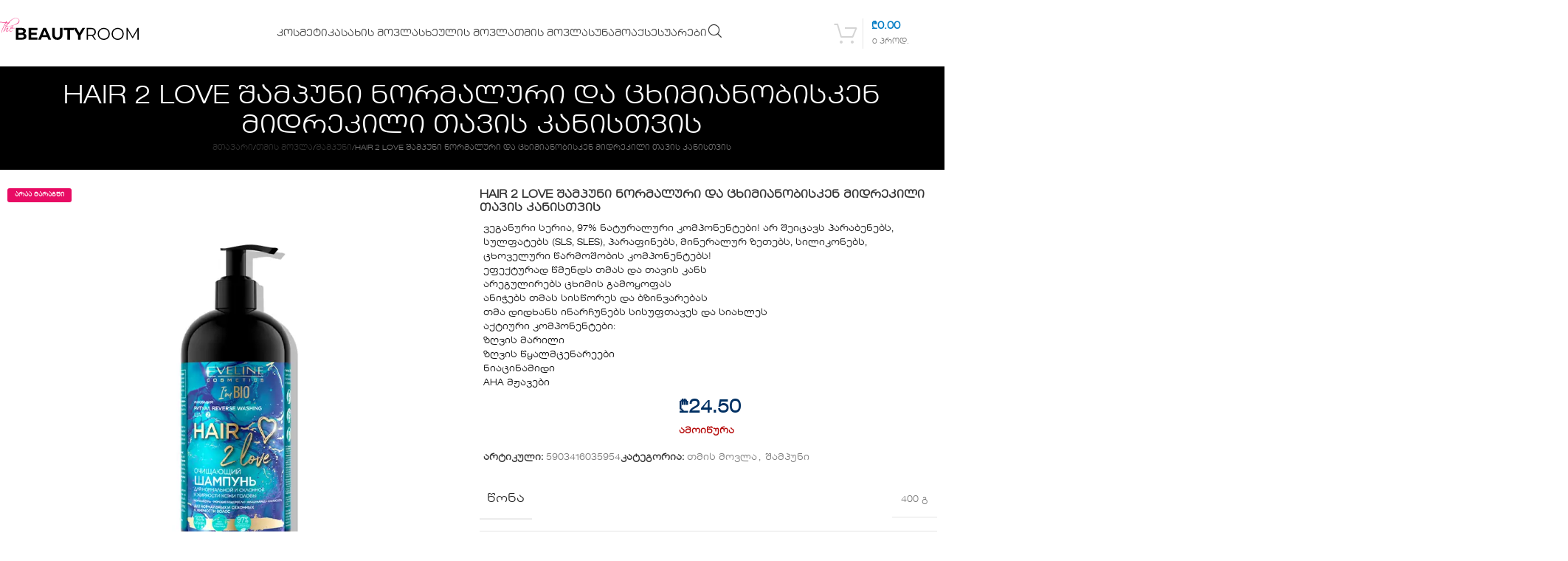

--- FILE ---
content_type: text/html; charset=UTF-8
request_url: https://beautyroom.ge/product/hair-2-love-shampuni-normaluri-da-tskhimianobisken-midrekili-thavis-kanisthvis/
body_size: 19156
content:
<!DOCTYPE html><html lang="ka-GE"><head><meta charset="UTF-8"><link rel="profile" href="https://gmpg.org/xfn/11"><link rel="pingback" href="https://beautyroom.ge/xmlrpc.php"><meta name='robots' content='index, follow, max-image-preview:large, max-snippet:-1, max-video-preview:-1' /><title>HAIR 2 LOVE შამპუნი ნორმალური და ცხიმიანობისკენ მიდრეკილი თავის კანისთვის &#8226; Beauty Room</title><link rel="canonical" href="https://beautyroom.ge/product/hair-2-love-shampuni-normaluri-da-tskhimianobisken-midrekili-thavis-kanisthvis/" /><meta property="og:locale" content="ka_GE" /><meta property="og:type" content="article" /><meta property="og:title" content="HAIR 2 LOVE შამპუნი ნორმალური და ცხიმიანობისკენ მიდრეკილი თავის კანისთვის &#8226; Beauty Room" /><meta property="og:description" content="ვეგანური სერია, 97% ნატურალური კომპონენტები! არ შეიცავს პარაბენებს, სულფატებს (SLS, SLES), პარაფინებს, მინერალურ ზეთებს, სილიკონებს, ცხოველური წარმოშობის კომპონენტებს! ეფექტურად წმენდს თმას და თავის კანს არეგულირებს ცხიმის გამოყოფას ანიჭებს თმას სისწორეს და ბზინვარებას თმა დიდხანს ინარჩუნებს სისუფთავეს და სიახლეს აქტიური კომპონენტები: ზღვის მარილი ზღვის წყალმცენარეები ნიაცინამიდი AHA მჟავები" /><meta property="og:url" content="https://beautyroom.ge/product/hair-2-love-shampuni-normaluri-da-tskhimianobisken-midrekili-thavis-kanisthvis/" /><meta property="og:site_name" content="Beauty Room" /><meta property="article:publisher" content="https://www.facebook.com/evelinecosmeticsgeorgia" /><meta property="article:modified_time" content="2025-06-11T05:26:41+00:00" /><meta property="og:image" content="https://beautyroom.ge/wp-content/uploads/2022/04/HAIR-2-LOVE-shampuni.jpg" /><meta property="og:image:width" content="800" /><meta property="og:image:height" content="800" /><meta property="og:image:type" content="image/jpeg" /><meta name="twitter:card" content="summary_large_image" /> <script type="application/ld+json" class="yoast-schema-graph">{"@context":"https://schema.org","@graph":[{"@type":"WebPage","@id":"https://beautyroom.ge/product/hair-2-love-shampuni-normaluri-da-tskhimianobisken-midrekili-thavis-kanisthvis/","url":"https://beautyroom.ge/product/hair-2-love-shampuni-normaluri-da-tskhimianobisken-midrekili-thavis-kanisthvis/","name":"HAIR 2 LOVE შამპუნი ნორმალური და ცხიმიანობისკენ მიდრეკილი თავის კანისთვის &#8226; Beauty Room","isPartOf":{"@id":"https://beautyroom.ge/#website"},"primaryImageOfPage":{"@id":"https://beautyroom.ge/product/hair-2-love-shampuni-normaluri-da-tskhimianobisken-midrekili-thavis-kanisthvis/#primaryimage"},"image":{"@id":"https://beautyroom.ge/product/hair-2-love-shampuni-normaluri-da-tskhimianobisken-midrekili-thavis-kanisthvis/#primaryimage"},"thumbnailUrl":"https://beautyroom.ge/wp-content/uploads/2022/04/HAIR-2-LOVE-shampuni.jpg","datePublished":"2022-04-13T12:50:01+00:00","dateModified":"2025-06-11T05:26:41+00:00","breadcrumb":{"@id":"https://beautyroom.ge/product/hair-2-love-shampuni-normaluri-da-tskhimianobisken-midrekili-thavis-kanisthvis/#breadcrumb"},"inLanguage":"ka-GE","potentialAction":[{"@type":"ReadAction","target":["https://beautyroom.ge/product/hair-2-love-shampuni-normaluri-da-tskhimianobisken-midrekili-thavis-kanisthvis/"]}]},{"@type":"ImageObject","inLanguage":"ka-GE","@id":"https://beautyroom.ge/product/hair-2-love-shampuni-normaluri-da-tskhimianobisken-midrekili-thavis-kanisthvis/#primaryimage","url":"https://beautyroom.ge/wp-content/uploads/2022/04/HAIR-2-LOVE-shampuni.jpg","contentUrl":"https://beautyroom.ge/wp-content/uploads/2022/04/HAIR-2-LOVE-shampuni.jpg","width":800,"height":800},{"@type":"BreadcrumbList","@id":"https://beautyroom.ge/product/hair-2-love-shampuni-normaluri-da-tskhimianobisken-midrekili-thavis-kanisthvis/#breadcrumb","itemListElement":[{"@type":"ListItem","position":1,"name":"Home","item":"https://beautyroom.ge/"},{"@type":"ListItem","position":2,"name":"ონლაინ მაღაზია","item":"https://beautyroom.ge/shop/"},{"@type":"ListItem","position":3,"name":"HAIR 2 LOVE შამპუნი ნორმალური და ცხიმიანობისკენ მიდრეკილი თავის კანისთვის"}]},{"@type":"WebSite","@id":"https://beautyroom.ge/#website","url":"https://beautyroom.ge/","name":"Beauty Room","description":"დეკორატიული კოსმეტიკა | მოვლის საშუალებები","publisher":{"@id":"https://beautyroom.ge/#organization"},"potentialAction":[{"@type":"SearchAction","target":{"@type":"EntryPoint","urlTemplate":"https://beautyroom.ge/?s={search_term_string}"},"query-input":{"@type":"PropertyValueSpecification","valueRequired":true,"valueName":"search_term_string"}}],"inLanguage":"ka-GE"},{"@type":"Organization","@id":"https://beautyroom.ge/#organization","name":"Beauty Room","url":"https://beautyroom.ge/","logo":{"@type":"ImageObject","inLanguage":"ka-GE","@id":"https://beautyroom.ge/#/schema/logo/image/","url":"https://beautyroom.ge/wp-content/uploads/2021/05/v2lgo.svg","contentUrl":"https://beautyroom.ge/wp-content/uploads/2021/05/v2lgo.svg","width":265,"height":50,"caption":"Beauty Room"},"image":{"@id":"https://beautyroom.ge/#/schema/logo/image/"},"sameAs":["https://www.facebook.com/evelinecosmeticsgeorgia","https://instagram.com/evelinecosmetics_georgia"]}]}</script> <link rel='dns-prefetch' href='//capi-automation.s3.us-east-2.amazonaws.com' /><link rel='dns-prefetch' href='//www.googletagmanager.com' /><link rel='dns-prefetch' href='//cdnjs.cloudflare.com' /><link rel="alternate" type="application/rss+xml" title="Beauty Room &raquo; RSS-არხი" href="https://beautyroom.ge/feed/" /><link rel="alternate" type="application/rss+xml" title="Beauty Room &raquo; კომენტარების RSS-არხი" href="https://beautyroom.ge/comments/feed/" /><link rel="alternate" title="oEmbed (JSON)" type="application/json+oembed" href="https://beautyroom.ge/wp-json/oembed/1.0/embed?url=https%3A%2F%2Fbeautyroom.ge%2Fproduct%2Fhair-2-love-shampuni-normaluri-da-tskhimianobisken-midrekili-thavis-kanisthvis%2F" /><link rel="alternate" title="oEmbed (XML)" type="text/xml+oembed" href="https://beautyroom.ge/wp-json/oembed/1.0/embed?url=https%3A%2F%2Fbeautyroom.ge%2Fproduct%2Fhair-2-love-shampuni-normaluri-da-tskhimianobisken-midrekili-thavis-kanisthvis%2F&#038;format=xml" /><link data-optimized="2" rel="stylesheet" href="https://beautyroom.ge/wp-content/litespeed/css/504deeea74d54769605c981a2a7875d7.css?ver=52495" /> <script type="text/javascript" src="https://beautyroom.ge/wp-includes/js/jquery/jquery.min.js?ver=3.7.1" id="jquery-core-js"></script> 
 <script type="text/javascript" src="https://www.googletagmanager.com/gtag/js?id=G-1X28J3XG37" id="google_gtagjs-js" async></script> <script type="text/javascript" id="google_gtagjs-js-after">/*  */
window.dataLayer = window.dataLayer || [];function gtag(){dataLayer.push(arguments);}
gtag("set","linker",{"domains":["beautyroom.ge"]});
gtag("js", new Date());
gtag("set", "developer_id.dZTNiMT", true);
gtag("config", "G-1X28J3XG37");
//# sourceURL=google_gtagjs-js-after
/*  */</script> <link rel="https://api.w.org/" href="https://beautyroom.ge/wp-json/" /><link rel="alternate" title="JSON" type="application/json" href="https://beautyroom.ge/wp-json/wp/v2/product/37058" /><link rel="EditURI" type="application/rsd+xml" title="RSD" href="https://beautyroom.ge/xmlrpc.php?rsd" /><meta name="generator" content="WordPress 6.9" /><meta name="generator" content="WooCommerce 10.3.5" /><link rel='shortlink' href='https://beautyroom.ge/?p=37058' /><meta name="generator" content="Site Kit by Google 1.170.0" /><meta name="viewport" content="width=device-width, initial-scale=1.0, maximum-scale=1.0, user-scalable=no">
<noscript><style>.woocommerce-product-gallery{ opacity: 1 !important; }</style></noscript><meta name="generator" content="Elementor 3.33.2; settings: css_print_method-external, google_font-disabled, font_display-auto"><link rel="icon" href="https://beautyroom.ge/wp-content/uploads/2024/07/fvccccon-150x150.png" sizes="32x32" /><link rel="icon" href="https://beautyroom.ge/wp-content/uploads/2024/07/fvccccon-300x300.png" sizes="192x192" /><link rel="apple-touch-icon" href="https://beautyroom.ge/wp-content/uploads/2024/07/fvccccon-300x300.png" /><meta name="msapplication-TileImage" content="https://beautyroom.ge/wp-content/uploads/2024/07/fvccccon-300x300.png" /></head><body class="wp-singular product-template-default single single-product postid-37058 wp-custom-logo wp-theme-woodmart wp-child-theme-woodmart-child theme-woodmart woocommerce woocommerce-page woocommerce-no-js wrapper-full-width  categories-accordion-on woodmart-ajax-shop-on sticky-toolbar-on elementor-default elementor-kit-10452"><div class="wd-page-wrapper website-wrapper"><header class="whb-header whb-header_116964 whb-full-width whb-sticky-shadow whb-scroll-stick whb-sticky-real"><div class="whb-main-header"><div class="whb-row whb-general-header whb-sticky-row whb-without-bg whb-without-border whb-color-dark whb-flex-equal-sides"><div class="container"><div class="whb-flex-row whb-general-header-inner"><div class="whb-column whb-col-left whb-column8 whb-visible-lg"><div class="site-logo whb-0wyzqxvkflt11y241srt wd-switch-logo">
<a href="https://beautyroom.ge/" class="wd-logo wd-main-logo" rel="home" aria-label="Site logo">
<img fetchpriority="high" width="1024" height="283" src="https://beautyroom.ge/wp-content/uploads/2024/07/the_BeautyRoom_logo_drk-01.svg" class="attachment-full size-full" alt="" style="max-width:230px;" decoding="async" />	</a>
<a href="https://beautyroom.ge/" class="wd-logo wd-sticky-logo" rel="home">
<img width="1024" height="283" src="https://beautyroom.ge/wp-content/uploads/2024/07/the_BeautyRoom_logo_drk-01.svg" class="attachment-full size-full" alt="" style="max-width:200px;" decoding="async" />		</a></div></div><div class="whb-column whb-col-center whb-column9 whb-visible-lg"><div class="wd-header-nav wd-header-secondary-nav  wd-inline" role="navigation" aria-label="Secondary navigation"><ul id="menu-menu_bta_777" class="menu wd-nav wd-nav-secondary wd-style-default wd-gap-s"><li id="menu-item-39355" class="menu-item menu-item-type-custom menu-item-object-custom menu-item-39355 item-level-0 menu-mega-dropdown wd-event-hover menu-item-has-children" style="--wd-dropdown-width: 16000px;"><a href="https://beautyroom.ge/product-category/makeup/" class="woodmart-nav-link"><span class="nav-link-text">კოსმეტიკა</span></a><div class="wd-dropdown-menu wd-dropdown wd-design-full-width color-scheme-dark"><div class="container wd-entry-content"><div data-elementor-type="wp-post" data-elementor-id="39363" class="elementor elementor-39363" data-elementor-post-type="cms_block"><div class="elementor-element elementor-element-db86c29 e-con-full e-flex e-con e-parent" data-id="db86c29" data-element_type="container"><div class="elementor-element elementor-element-491c2da e-con-full e-flex e-con e-parent" data-id="491c2da" data-element_type="container"><div class="elementor-element elementor-element-831b122 elementor-widget elementor-widget-heading" data-id="831b122" data-element_type="widget" data-widget_type="heading.default"><div class="elementor-widget-container"><h2 class="elementor-heading-title elementor-size-default"><a href="https://beautyroom.ge/product-category/makeup/facemakeup/">სახე</a></h2></div></div><div class="elementor-element elementor-element-e4db785 elementor-widget elementor-widget-wd_list" data-id="e4db785" data-element_type="widget" data-widget_type="wd_list.default"><div class="elementor-widget-container"><ul class="wd-list color-scheme-custom wd-fontsize-xs wd-type-without wd-style- text-left"><li class="elementor-repeater-item-716f92c">
<span class="wd-list-content list-content">
BB & CC საცხი					</span>
<a  href="https://beautyroom.ge/product-category/makeup/facemakeup/bb-cc-cream/" class="wd-fill" aria-label="List item link"></a></li><li class="elementor-repeater-item-33b7069">
<span class="wd-list-content list-content">
ბლაში					</span>
<a  href="https://beautyroom.ge/product-category/makeup/facemakeup/blush/" class="wd-fill" aria-label="List item link"></a></li><li class="elementor-repeater-item-59dce19">
<span class="wd-list-content list-content">
ბრონზერი
</span>
<a  href="https://beautyroom.ge/product-category/makeup/facemakeup/bronzer/" class="wd-fill" aria-label="List item link"></a></li><li class="elementor-repeater-item-5bf1f16">
<span class="wd-list-content list-content">
კორექტორი					</span>
<a  href="https://beautyroom.ge/product-category/makeup/facemakeup/corrector/" class="wd-fill" aria-label="List item link"></a></li><li class="elementor-repeater-item-1fe4a92">
<span class="wd-list-content list-content">
კონტურინგი
</span>
<a  href="https://beautyroom.ge/product-category/makeup/facemakeup/contouring/" class="wd-fill" aria-label="List item link"></a></li><li class="elementor-repeater-item-058b799">
<span class="wd-list-content list-content">
მაკიაჟის ბაზა					</span>
<a  href="https://beautyroom.ge/product-category/makeup/facemakeup/makeupbase/" class="wd-fill" aria-label="List item link"></a></li><li class="elementor-repeater-item-17e9ea1">
<span class="wd-list-content list-content">
მაკიაჟის ფიქსატორი
</span>
<a  href="https://beautyroom.ge/product-category/makeup/facemakeup/makeupfixer/" class="wd-fill" aria-label="List item link"></a></li><li class="elementor-repeater-item-020c6a8">
<span class="wd-list-content list-content">
პუდრი					</span>
<a  href="https://beautyroom.ge/product-category/makeup/facemakeup/powder/" class="wd-fill" aria-label="List item link"></a></li><li class="elementor-repeater-item-54800e8">
<span class="wd-list-content list-content">
ტონალური
</span>
<a  href="https://beautyroom.ge/product-category/makeup/facemakeup/faundation/" class="wd-fill" aria-label="List item link"></a></li><li class="elementor-repeater-item-d280c77">
<span class="wd-list-content list-content">
ქონსილერი					</span>
<a  href="https://beautyroom.ge/product-category/makeup/facemakeup/concealer/" class="wd-fill" aria-label="List item link"></a></li><li class="elementor-repeater-item-ac1cabf">
<span class="wd-list-content list-content">
ჰაილაითერი
</span>
<a  href="https://beautyroom.ge/product-category/makeup/facemakeup/hilighter/" class="wd-fill" aria-label="List item link"></a></li></ul></div></div></div><div class="elementor-element elementor-element-9dc389f e-con-full e-flex e-con e-parent" data-id="9dc389f" data-element_type="container"><div class="elementor-element elementor-element-679f0e3 elementor-widget elementor-widget-heading" data-id="679f0e3" data-element_type="widget" data-widget_type="heading.default"><div class="elementor-widget-container"><h2 class="elementor-heading-title elementor-size-default"><a href="https://beautyroom.ge/product-category/makeup/eyemakeup/">თვალი</a></h2></div></div><div class="elementor-element elementor-element-029677f elementor-widget elementor-widget-wd_list" data-id="029677f" data-element_type="widget" data-widget_type="wd_list.default"><div class="elementor-widget-container"><ul class="wd-list color-scheme-custom wd-fontsize-xs wd-type-without wd-style- text-left"><li class="elementor-repeater-item-716f92c">
<span class="wd-list-content list-content">
თვალის ფანქარი					</span>
<a  href="https://beautyroom.ge/product-category/makeup/eyemakeup/eyepencil/" class="wd-fill" aria-label="List item link"></a></li><li class="elementor-repeater-item-05e764d">
<span class="wd-list-content list-content">
თვალის ჩრდილი					</span>
<a  href="https://beautyroom.ge/product-category/makeup/eyemakeup/eyeshadow/" class="wd-fill" aria-label="List item link"></a></li><li class="elementor-repeater-item-da5d4b3">
<span class="wd-list-content list-content">
ლაინერი					</span>
<a  href="https://beautyroom.ge/product-category/makeup/eyemakeup/eyeliner/" class="wd-fill" aria-label="List item link"></a></li><li class="elementor-repeater-item-4a72122">
<span class="wd-list-content list-content">
პრაიმერი					</span>
<a  href="https://beautyroom.ge/product-category/makeup/eyemakeup/eyebrow-primer/" class="wd-fill" aria-label="List item link"></a></li><li class="elementor-repeater-item-ad326cf">
<span class="wd-list-content list-content">
ტუში					</span>
<a  href="https://beautyroom.ge/product-category/makeup/eyemakeup/mascara/" class="wd-fill" aria-label="List item link"></a></li><li class="elementor-repeater-item-32307c2">
<span class="wd-list-content list-content">
წამწამის შრატი					</span>
<a  href="https://beautyroom.ge/product-category/makeup/eyemakeup/eyelashserum/" class="wd-fill" aria-label="List item link"></a></li></ul></div></div></div><div class="elementor-element elementor-element-b55919a e-con-full e-flex e-con e-parent" data-id="b55919a" data-element_type="container"><div class="elementor-element elementor-element-6c81efb elementor-widget elementor-widget-heading" data-id="6c81efb" data-element_type="widget" data-widget_type="heading.default"><div class="elementor-widget-container"><h2 class="elementor-heading-title elementor-size-default"><a href="https://beautyroom.ge/product-category/makeup/lipmakeup/">ტუჩი</a></h2></div></div><div class="elementor-element elementor-element-1ab5578 elementor-widget elementor-widget-wd_list" data-id="1ab5578" data-element_type="widget" data-widget_type="wd_list.default"><div class="elementor-widget-container"><ul class="wd-list color-scheme-custom wd-fontsize-xs wd-type-without wd-style- text-left"><li class="elementor-repeater-item-ac1cabf">
<span class="wd-list-content list-content">
მოცულობის გაზრდა
</span>
<a  href="https://beautyroom.ge/product-category/makeup/lipmakeup/lip-push-up/" class="wd-fill" aria-label="List item link"></a></li><li class="elementor-repeater-item-b58885d">
<span class="wd-list-content list-content">
მბზინავი ტუჩსაცხი
</span>
<a  href="https://beautyroom.ge/product-category/makeup/lipmakeup/lip-gloss/" class="wd-fill" aria-label="List item link"></a></li><li class="elementor-repeater-item-3b915d3">
<span class="wd-list-content list-content">
ტუჩსაცხი					</span>
<a  href="https://beautyroom.ge/product-category/makeup/lipmakeup/lipstick/" class="wd-fill" aria-label="List item link"></a></li><li class="elementor-repeater-item-fa9a421">
<span class="wd-list-content list-content">
ტუჩის კონტური					</span>
<a  href="https://beautyroom.ge/product-category/makeup/lipmakeup/lip-liner/" class="wd-fill" aria-label="List item link"></a></li><li class="elementor-repeater-item-c5aa2ad">
<span class="wd-list-content list-content">
ტუჩის ბალმი					</span>
<a  href="https://beautyroom.ge/product-category/makeup/lipmakeup/lip-care/" class="wd-fill" aria-label="List item link"></a></li></ul></div></div></div><div class="elementor-element elementor-element-a82675b e-con-full e-flex e-con e-parent" data-id="a82675b" data-element_type="container"><div class="elementor-element elementor-element-973e984 elementor-widget elementor-widget-heading" data-id="973e984" data-element_type="widget" data-widget_type="heading.default"><div class="elementor-widget-container"><h2 class="elementor-heading-title elementor-size-default"><a href="https://beautyroom.ge/product-category/makeup/eyebrow-makeup/">წარბი</a></h2></div></div><div class="elementor-element elementor-element-8c92236 elementor-widget elementor-widget-wd_list" data-id="8c92236" data-element_type="widget" data-widget_type="wd_list.default"><div class="elementor-widget-container"><ul class="wd-list color-scheme-custom wd-fontsize-xs wd-type-without wd-style- text-left"><li class="elementor-repeater-item-ac1cabf">
<span class="wd-list-content list-content">
წარბის გელი					</span>
<a  href="https://beautyroom.ge/product-category/makeup/eyebrow-makeup/eyebrow-gel/" class="wd-fill" aria-label="List item link"></a></li><li class="elementor-repeater-item-0be2b42">
<span class="wd-list-content list-content">
წარბის ფიქსატორი					</span>
<a  href="https://beautyroom.ge/product-category/makeup/eyebrow-makeup/eyebrow-fixer/" class="wd-fill" aria-label="List item link"></a></li><li class="elementor-repeater-item-fc955a2">
<span class="wd-list-content list-content">
წარბის ფანქარი					</span>
<a  href="https://beautyroom.ge/product-category/makeup/eyebrow-makeup/eyebrow-pencil/" class="wd-fill" aria-label="List item link"></a></li><li class="elementor-repeater-item-5beb030">
<span class="wd-list-content list-content">
წარბის ტუში					</span>
<a  href="https://beautyroom.ge/product-category/makeup/eyebrow-makeup/eyebrow-mascara/" class="wd-fill" aria-label="List item link"></a></li><li class="elementor-repeater-item-5da309e">
<span class="wd-list-content list-content">
წარბის საცხი					</span>
<a  href="https://beautyroom.ge/product-category/makeup/eyebrow-makeup/eyebrow-pomade/" class="wd-fill" aria-label="List item link"></a></li></ul></div></div></div></div></div></div></div></li><li id="menu-item-39356" class="menu-item menu-item-type-custom menu-item-object-custom menu-item-39356 item-level-0 menu-mega-dropdown wd-event-hover menu-item-has-children" ><a href="https://beautyroom.ge/product-category/face-care/" class="woodmart-nav-link"><span class="nav-link-text">სახის მოვლა</span></a><div class="wd-dropdown-menu wd-dropdown wd-design-full-width color-scheme-dark"><div class="container wd-entry-content"><div data-elementor-type="wp-post" data-elementor-id="39536" class="elementor elementor-39536" data-elementor-post-type="cms_block"><div class="elementor-element elementor-element-0c8b686 e-con-full e-flex e-con e-parent" data-id="0c8b686" data-element_type="container"><div class="elementor-element elementor-element-5314007 e-con-full e-flex e-con e-parent" data-id="5314007" data-element_type="container"><div class="elementor-element elementor-element-2860f6e elementor-widget elementor-widget-heading" data-id="2860f6e" data-element_type="widget" data-widget_type="heading.default"><div class="elementor-widget-container"><h2 class="elementor-heading-title elementor-size-default"><a href="https://beautyroom.ge/product-category/face-care/">სახე</a></h2></div></div><div class="elementor-element elementor-element-7ff0ca0 elementor-widget elementor-widget-wd_list" data-id="7ff0ca0" data-element_type="widget" data-widget_type="wd_list.default"><div class="elementor-widget-container"><ul class="wd-list color-scheme-custom wd-fontsize-xs wd-type-without wd-style- text-left"><li class="elementor-repeater-item-716f92c">
<span class="wd-list-content list-content">
აკნე					</span>
<a  href="https://beautyroom.ge/product-category/face-care/acne/" class="wd-fill" aria-label="List item link"></a></li><li class="elementor-repeater-item-33b7069">
<span class="wd-list-content list-content">
დამატენიანებელი					</span>
<a  href="https://beautyroom.ge/product-category/face-care/moisturizer/" class="wd-fill" aria-label="List item link"></a></li><li class="elementor-repeater-item-59dce19">
<span class="wd-list-content list-content">
დასაბანი/გამწმენდი					</span>
<a  href="https://beautyroom.ge/product-category/face-care/washing-cleancing/" class="wd-fill" aria-label="List item link"></a></li><li class="elementor-repeater-item-5bf1f16">
<span class="wd-list-content list-content">
მიცელარული წყალი					</span>
<a  href="https://beautyroom.ge/product-category/face-care/micellar-water/" class="wd-fill" aria-label="List item link"></a></li><li class="elementor-repeater-item-1fe4a92">
<span class="wd-list-content list-content">
ნაოჭების საწინააღმდეგო					</span>
<a  href="https://beautyroom.ge/product-category/face-care/face-anti-wrinkle/" class="wd-fill" aria-label="List item link"></a></li><li class="elementor-repeater-item-17e9ea1">
<span class="wd-list-content list-content">
ნიღაბი					</span>
<a  href="https://beautyroom.ge/product-category/face-care/face-mask/" class="wd-fill" aria-label="List item link"></a></li><li class="elementor-repeater-item-058b799">
<span class="wd-list-content list-content">
პილინგი					</span>
<a  href="https://beautyroom.ge/product-category/face-care/face-peeling/" class="wd-fill" aria-label="List item link"></a></li><li class="elementor-repeater-item-020c6a8">
<span class="wd-list-content list-content">
სკრაბი					</span>
<a  href="https://beautyroom.ge/product-category/face-care/face-scrub-face-care/" class="wd-fill" aria-label="List item link"></a></li><li class="elementor-repeater-item-54800e8">
<span class="wd-list-content list-content">
ტონერი
</span>
<a  href="https://beautyroom.ge/product-category/face-care/face-toner/" class="wd-fill" aria-label="List item link"></a></li><li class="elementor-repeater-item-d280c77">
<span class="wd-list-content list-content">
შრატი					</span>
<a  href="https://beautyroom.ge/product-category/face-care/face-serum/" class="wd-fill" aria-label="List item link"></a></li></ul></div></div></div><div class="elementor-element elementor-element-484b323 e-con-full e-flex e-con e-parent" data-id="484b323" data-element_type="container"><div class="elementor-element elementor-element-d4f19fc elementor-widget elementor-widget-heading" data-id="d4f19fc" data-element_type="widget" data-widget_type="heading.default"><div class="elementor-widget-container"><h2 class="elementor-heading-title elementor-size-default"><a href="https://beautyroom.ge/product-category/face-care/eye-care/">თვალი</a></h2></div></div><div class="elementor-element elementor-element-1d382d0 elementor-widget elementor-widget-wd_list" data-id="1d382d0" data-element_type="widget" data-widget_type="wd_list.default"><div class="elementor-widget-container"><ul class="wd-list color-scheme-custom wd-fontsize-xs wd-type-without wd-style- text-left"><li class="elementor-repeater-item-ad326cf">
<span class="wd-list-content list-content">
პაჩები					</span>
<a  href="https://beautyroom.ge/product-category/face-care/eye-care/eye-pads/" class="wd-fill" aria-label="List item link"></a></li><li class="elementor-repeater-item-716f92c">
<span class="wd-list-content list-content">
თვალის დამატენიანებელი					</span>
<a  href="https://beautyroom.ge/product-category/face-care/eye-care/eye-moisturizer/" class="wd-fill" aria-label="List item link"></a></li><li class="elementor-repeater-item-05e764d">
<span class="wd-list-content list-content">
ნაოჭების საწინააღმდეგო					</span>
<a  href="https://beautyroom.ge/product-category/face-care/eye-care/anti-eye-wrinkle/" class="wd-fill" aria-label="List item link"></a></li><li class="elementor-repeater-item-32307c2">
<span class="wd-list-content list-content">
თვალის შრატი					</span>
<a  href="https://beautyroom.ge/product-category/face-care/eye-care/eye-serum/" class="wd-fill" aria-label="List item link"></a></li></ul></div></div></div><div class="elementor-element elementor-element-9abda8a e-con-full e-flex e-con e-parent" data-id="9abda8a" data-element_type="container"><div class="elementor-element elementor-element-1045932 elementor-widget elementor-widget-heading" data-id="1045932" data-element_type="widget" data-widget_type="heading.default"><div class="elementor-widget-container"><h2 class="elementor-heading-title elementor-size-default"><a href="https://beautyroom.ge/product-category/face-care/lip-care-face-care-2/">ტუჩი</a></h2></div></div><div class="elementor-element elementor-element-1f149b2 elementor-widget elementor-widget-wd_list" data-id="1f149b2" data-element_type="widget" data-widget_type="wd_list.default"><div class="elementor-widget-container"><ul class="wd-list color-scheme-custom wd-fontsize-xs wd-type-without wd-style- text-left"><li class="elementor-repeater-item-ac1cabf">
<span class="wd-list-content list-content">
ბალმი
</span>
<a  href="https://beautyroom.ge/product-category/face-care/lip-care-face-care-2/lip-balm/" class="wd-fill" aria-label="List item link"></a></li><li class="elementor-repeater-item-b58885d">
<span class="wd-list-content list-content">
ტუჩის ნიღაბი					</span>
<a  href="https://beautyroom.ge/product-category/face-care/lip-care-face-care-2/lip-mask/" class="wd-fill" aria-label="List item link"></a></li><li class="elementor-repeater-item-3b915d3">
<span class="wd-list-content list-content">
ტუჩის სკრაბი					</span>
<a  href="https://beautyroom.ge/product-category/face-care/lip-care-face-care-2/lip-scrub/" class="wd-fill" aria-label="List item link"></a></li></ul></div></div></div><div class="elementor-element elementor-element-514c06b e-con-full e-flex e-con e-parent" data-id="514c06b" data-element_type="container"><div class="elementor-element elementor-element-e9033d4 elementor-widget elementor-widget-heading" data-id="e9033d4" data-element_type="widget" data-widget_type="heading.default"><div class="elementor-widget-container"><h2 class="elementor-heading-title elementor-size-default"><a href="https://beautyroom.ge/product-category/face-care/formen/">მამაკაცი</a></h2></div></div><div class="elementor-element elementor-element-0fe2356 elementor-widget elementor-widget-wd_list" data-id="0fe2356" data-element_type="widget" data-widget_type="wd_list.default"><div class="elementor-widget-container"><ul class="wd-list color-scheme-custom wd-fontsize-xs wd-type-without wd-style- text-left"><li class="elementor-repeater-item-ac1cabf">
<span class="wd-list-content list-content">
შხაპის გელი					</span>
<a  href="https://beautyroom.ge/product-category/face-care/formen/duschgel-man/" class="wd-fill" aria-label="List item link"></a></li><li class="elementor-repeater-item-b58885d">
<span class="wd-list-content list-content">
გაპარსვის შემდგომ					</span>
<a  href="https://beautyroom.ge/product-category/face-care/formen/after-shave/" class="wd-fill" aria-label="List item link"></a></li><li class="elementor-repeater-item-3b915d3">
<span class="wd-list-content list-content">
დამატებითი მოვლა					</span>
<a  href="https://beautyroom.ge/product-category/face-care/formen/other-man/" class="wd-fill" aria-label="List item link"></a></li></ul></div></div></div><div class="elementor-element elementor-element-fcee7c3 e-con-full e-flex e-con e-parent" data-id="fcee7c3" data-element_type="container"><div class="elementor-element elementor-element-fedfd21 elementor-widget elementor-widget-heading" data-id="fedfd21" data-element_type="widget" data-widget_type="heading.default"><div class="elementor-widget-container"><h2 class="elementor-heading-title elementor-size-default"><a href="https://beautyroom.ge/product-category/makeup/facemakeup/">კანის ტიპი</a></h2></div></div><div class="elementor-element elementor-element-736b72e elementor-widget elementor-widget-wd_list" data-id="736b72e" data-element_type="widget" data-widget_type="wd_list.default"><div class="elementor-widget-container"><ul class="wd-list color-scheme-custom wd-fontsize-xs wd-type-without wd-style- text-left"><li class="elementor-repeater-item-ac1cabf">
<span class="wd-list-content list-content">
ცხიმიანი					</span>
<a  href="https://beautyroom.ge/skintype/oilyskin/" class="wd-fill" aria-label="List item link"></a></li><li class="elementor-repeater-item-b58885d">
<span class="wd-list-content list-content">
მშრალი					</span>
<a  href="https://beautyroom.ge/skintype/dryskin/" class="wd-fill" aria-label="List item link"></a></li><li class="elementor-repeater-item-3b915d3">
<span class="wd-list-content list-content">
კომბინირებული					</span>
<a  href="https://beautyroom.ge/skintype/combineskin/" class="wd-fill" aria-label="List item link"></a></li><li class="elementor-repeater-item-1bb07fe">
<span class="wd-list-content list-content">
ნორმალური და მგრძნობაირე					</span>
<a  href="https://beautyroom.ge/skintype/normal-and-sensitive-skin/" class="wd-fill" aria-label="List item link"></a></li><li class="elementor-repeater-item-0269095">
<span class="wd-list-content list-content">
ყველა ტიპის კანისთვის					</span>
<a  href="https://beautyroom.ge/skintype/allskintype/" class="wd-fill" aria-label="List item link"></a></li></ul></div></div></div></div></div></div></div></li><li id="menu-item-39357" class="menu-item menu-item-type-custom menu-item-object-custom menu-item-39357 item-level-0 menu-mega-dropdown wd-event-hover menu-item-has-children" ><a href="https://beautyroom.ge/product-category/body-care/" class="woodmart-nav-link"><span class="nav-link-text">სხეულის მოვლა</span></a><div class="wd-dropdown-menu wd-dropdown wd-design-full-width color-scheme-dark"><div class="container wd-entry-content"><div data-elementor-type="wp-post" data-elementor-id="39783" class="elementor elementor-39783" data-elementor-post-type="cms_block"><div class="elementor-element elementor-element-31f2885 e-con-full e-flex e-con e-parent" data-id="31f2885" data-element_type="container"><div class="elementor-element elementor-element-d217d47 e-con-full e-flex e-con e-parent" data-id="d217d47" data-element_type="container"><div class="elementor-element elementor-element-df84aa7 elementor-widget elementor-widget-heading" data-id="df84aa7" data-element_type="widget" data-widget_type="heading.default"><div class="elementor-widget-container"><h2 class="elementor-heading-title elementor-size-default"><a href="https://beautyroom.ge/product-category/body-care/moisturizer-body-care/">დამატენიანებელი</a></h2></div></div><div class="elementor-element elementor-element-9588cb3 elementor-widget elementor-widget-wd_list" data-id="9588cb3" data-element_type="widget" data-widget_type="wd_list.default"><div class="elementor-widget-container"><ul class="wd-list color-scheme-custom wd-fontsize-xs wd-type-without wd-style- text-left"><li class="elementor-repeater-item-716f92c">
<span class="wd-list-content list-content">
ტანის კარაქი					</span>
<a  href="https://beautyroom.ge/product-category/body-care/moisturizer-body-care/body-oil/" class="wd-fill" aria-label="List item link"></a></li><li class="elementor-repeater-item-b8f0ed4">
<span class="wd-list-content list-content">
ტანის ლოსიონი					</span>
<a  href="https://beautyroom.ge/product-category/body-care/moisturizer-body-care/body-lotion/" class="wd-fill" aria-label="List item link"></a></li><li class="elementor-repeater-item-3d0f827">
<span class="wd-list-content list-content">
ტანის რძე					</span>
<a  href="https://beautyroom.ge/product-category/body-care/moisturizer-body-care/body-milk/" class="wd-fill" aria-label="List item link"></a></li><li class="elementor-repeater-item-e1b9166">
<span class="wd-list-content list-content">
ზეთი					</span>
<a  href="https://beautyroom.ge/product-category/body-care/moisturizer-body-care/body-oils/" class="wd-fill" aria-label="List item link"></a></li><li class="elementor-repeater-item-ac739af">
<span class="wd-list-content list-content">
ხელის მოვლა					</span>
<a  href="https://beautyroom.ge/product-category/body-care/moisturizer-body-care/hand-care/" class="wd-fill" aria-label="List item link"></a></li><li class="elementor-repeater-item-2f29b5a">
<span class="wd-list-content list-content">
ფეხის საცხი					</span>
<a  href="https://beautyroom.ge/product-category/body-care/moisturizer-body-care/foot-care/" class="wd-fill" aria-label="List item link"></a></li></ul></div></div></div><div class="elementor-element elementor-element-96b073b e-con-full e-flex e-con e-parent" data-id="96b073b" data-element_type="container"><div class="elementor-element elementor-element-bdac3f7 elementor-widget elementor-widget-heading" data-id="bdac3f7" data-element_type="widget" data-widget_type="heading.default"><div class="elementor-widget-container"><h2 class="elementor-heading-title elementor-size-default"><a href="https://beautyroom.ge/product-category/body-care/body-washing/">დასაბანი</a></h2></div></div><div class="elementor-element elementor-element-0333365 elementor-widget elementor-widget-wd_list" data-id="0333365" data-element_type="widget" data-widget_type="wd_list.default"><div class="elementor-widget-container"><ul class="wd-list color-scheme-custom wd-fontsize-xs wd-type-without wd-style- text-left"><li class="elementor-repeater-item-ad326cf">
<span class="wd-list-content list-content">
შხაპის გელი					</span>
<a  href="https://beautyroom.ge/product-category/body-care/body-washing/duschgel/" class="wd-fill" aria-label="List item link"></a></li><li class="elementor-repeater-item-9c293a8">
<span class="wd-list-content list-content">
სკრაბი					</span>
<a  href="https://beautyroom.ge/product-category/body-care/body-washing/body-scrub/" class="wd-fill" aria-label="List item link"></a></li></ul></div></div></div><div class="elementor-element elementor-element-14f8015 e-con-full e-flex e-con e-parent" data-id="14f8015" data-element_type="container"><div class="elementor-element elementor-element-f754fdc elementor-widget elementor-widget-heading" data-id="f754fdc" data-element_type="widget" data-widget_type="heading.default"><div class="elementor-widget-container"><h2 class="elementor-heading-title elementor-size-default"><a href="https://beautyroom.ge/product-category/body-care/body-tan/">რუჯი</a></h2></div></div><div class="elementor-element elementor-element-45331b4 elementor-widget elementor-widget-wd_list" data-id="45331b4" data-element_type="widget" data-widget_type="wd_list.default"><div class="elementor-widget-container"><ul class="wd-list color-scheme-custom wd-fontsize-xs wd-type-without wd-style- text-left"><li class="elementor-repeater-item-ac1cabf">
<span class="wd-list-content list-content">
რუჯის აქტივატორი					</span>
<a  href="https://beautyroom.ge/product-category/body-care/body-tan/taning-activator/" class="wd-fill" aria-label="List item link"></a></li><li class="elementor-repeater-item-b58885d">
<span class="wd-list-content list-content">
ავტო რუჯი					</span>
<a  href="https://beautyroom.ge/product-category/body-care/body-tan/self-tan/" class="wd-fill" aria-label="List item link"></a></li><li class="elementor-repeater-item-3b915d3">
<span class="wd-list-content list-content">
შიმერი					</span>
<a  href="https://beautyroom.ge/product-category/body-care/body-tan/body-shimmer/" class="wd-fill" aria-label="List item link"></a></li></ul></div></div></div><div class="elementor-element elementor-element-88a3607 e-con-full e-flex e-con e-parent" data-id="88a3607" data-element_type="container"><div class="elementor-element elementor-element-85b74c9 elementor-widget elementor-widget-heading" data-id="85b74c9" data-element_type="widget" data-widget_type="heading.default"><div class="elementor-widget-container"><h2 class="elementor-heading-title elementor-size-default"><a href="https://beautyroom.ge/product-category/body-care/nails/">ფრჩხილი</a></h2></div></div><div class="elementor-element elementor-element-78501ee elementor-widget elementor-widget-wd_list" data-id="78501ee" data-element_type="widget" data-widget_type="wd_list.default"><div class="elementor-widget-container"><ul class="wd-list color-scheme-custom wd-fontsize-xs wd-type-without wd-style- text-left"><li class="elementor-repeater-item-ac1cabf">
<span class="wd-list-content list-content">
ფრჩხილის ლაქი					</span>
<a  href="https://beautyroom.ge/product-category/body-care/nails/nail-laque/" class="wd-fill" aria-label="List item link"></a></li><li class="elementor-repeater-item-b1cc755">
<span class="wd-list-content list-content">
ფრჩხილის მოვლა					</span>
<a  href="https://beautyroom.ge/product-category/body-care/nails/nail-care/" class="wd-fill" aria-label="List item link"></a></li><li class="elementor-repeater-item-824e182">
<span class="wd-list-content list-content">
ლაქის მოსაცილებელი					</span>
<a  href="https://beautyroom.ge/product-category/body-care/nails/nail-polish-remover/" class="wd-fill" aria-label="List item link"></a></li></ul></div></div></div><div class="elementor-element elementor-element-4309ef7 e-con-full e-flex e-con e-parent" data-id="4309ef7" data-element_type="container"><div class="elementor-element elementor-element-1253ac5 elementor-widget elementor-widget-heading" data-id="1253ac5" data-element_type="widget" data-widget_type="heading.default"><div class="elementor-widget-container"><h2 class="elementor-heading-title elementor-size-default"><a href="https://beautyroom.ge/product-category/body-care/hygiene/">ჰიგიენა</a></h2></div></div><div class="elementor-element elementor-element-53bcfc0 elementor-widget elementor-widget-wd_list" data-id="53bcfc0" data-element_type="widget" data-widget_type="wd_list.default"><div class="elementor-widget-container"><ul class="wd-list color-scheme-custom wd-fontsize-xs wd-type-without wd-style- text-left"><li class="elementor-repeater-item-247754f">
<span class="wd-list-content list-content">
ანტიცელულიტი					</span>
<a  href="https://beautyroom.ge/product-category/body-care/hygiene/anticelulite/" class="wd-fill" aria-label="List item link"></a></li><li class="elementor-repeater-item-0269095">
<span class="wd-list-content list-content">
დეოდორანტი					</span>
<a  href="https://beautyroom.ge/product-category/body-care/hygiene/deodorant/" class="wd-fill" aria-label="List item link"></a></li><li class="elementor-repeater-item-27d2a26">
<span class="wd-list-content list-content">
დეპილაცია					</span>
<a  href="https://beautyroom.ge/product-category/body-care/hygiene/depilation/" class="wd-fill" aria-label="List item link"></a></li><li class="elementor-repeater-item-df74402">
<span class="wd-list-content list-content">
მზისგან დამცავი					</span>
<a  href="https://beautyroom.ge/product-category/body-care/hygiene/sun-protection/" class="wd-fill" aria-label="List item link"></a></li><li class="elementor-repeater-item-9a0753c">
<span class="wd-list-content list-content">
ინტიმური ჰიგიენა					</span>
<a  href="https://beautyroom.ge/product-category/body-care/hygiene/intimate-hygien/" class="wd-fill" aria-label="List item link"></a></li></ul></div></div></div></div></div></div></div></li><li id="menu-item-39358" class="menu-item menu-item-type-custom menu-item-object-custom menu-item-39358 item-level-0 menu-mega-dropdown wd-event-hover menu-item-has-children" ><a href="https://beautyroom.ge/product-category/hair-care/" class="woodmart-nav-link"><span class="nav-link-text">თმის მოვლა</span></a><div class="wd-dropdown-menu wd-dropdown wd-design-full-width color-scheme-dark"><div class="container wd-entry-content"><div data-elementor-type="wp-post" data-elementor-id="40079" class="elementor elementor-40079" data-elementor-post-type="cms_block"><div class="elementor-element elementor-element-1ac0bee e-con-full e-flex e-con e-parent" data-id="1ac0bee" data-element_type="container"><div class="elementor-element elementor-element-8fe36c3 e-con-full e-flex e-con e-parent" data-id="8fe36c3" data-element_type="container"><div class="elementor-element elementor-element-5184f18 elementor-widget elementor-widget-heading" data-id="5184f18" data-element_type="widget" data-widget_type="heading.default"><div class="elementor-widget-container"><h2 class="elementor-heading-title elementor-size-default"><a href="https://beautyroom.ge/product-category/hair-care/">თმის მოვლა</a></h2></div></div><div class="elementor-element elementor-element-cd14382 elementor-widget elementor-widget-wd_list" data-id="cd14382" data-element_type="widget" data-widget_type="wd_list.default"><div class="elementor-widget-container"><ul class="wd-list color-scheme-custom wd-fontsize-xs wd-type-without wd-style- text-left"><li class="elementor-repeater-item-716f92c">
<span class="wd-list-content list-content">
ბალზამი					</span>
<a  href="https://beautyroom.ge/product-category/hair-care/balsam/" class="wd-fill" aria-label="List item link"></a></li><li class="elementor-repeater-item-67699f0">
<span class="wd-list-content list-content">
შამპუნი					</span>
<a  href="https://beautyroom.ge/product-category/hair-care/shampoo/" class="wd-fill" aria-label="List item link"></a></li><li class="elementor-repeater-item-a377765">
<span class="wd-list-content list-content">
კონდიციონერი					</span>
<a  href="https://beautyroom.ge/product-category/hair-care/conditioner/" class="wd-fill" aria-label="List item link"></a></li><li class="elementor-repeater-item-c31aaa7">
<span class="wd-list-content list-content">
აღმდგენი					</span>
<a  href="https://beautyroom.ge/product-category/hair-care/hair-recover/" class="wd-fill" aria-label="List item link"></a></li><li class="elementor-repeater-item-077970c">
<span class="wd-list-content list-content">
ნიღაბი					</span>
<a  href="https://beautyroom.ge/product-category/hair-care/hair-mask/" class="wd-fill" aria-label="List item link"></a></li></ul></div></div></div><div class="elementor-element elementor-element-cb0d56a e-con-full e-flex e-con e-parent" data-id="cb0d56a" data-element_type="container"><div class="elementor-element elementor-element-a62df14 elementor-widget elementor-widget-heading" data-id="a62df14" data-element_type="widget" data-widget_type="heading.default"><div class="elementor-widget-container"><h2 class="elementor-heading-title elementor-size-default"><a href="https://beautyroom.ge/product-category/hair-care/hair-care-hair-care/">დამატებითი მოვლა</a></h2></div></div><div class="elementor-element elementor-element-c66d775 elementor-widget elementor-widget-wd_list" data-id="c66d775" data-element_type="widget" data-widget_type="wd_list.default"><div class="elementor-widget-container"><ul class="wd-list color-scheme-custom wd-fontsize-xs wd-type-without wd-style- text-left"><li class="elementor-repeater-item-32307c2">
<span class="wd-list-content list-content">
თმის შრატი					</span>
<a  href="https://beautyroom.ge/product-category/hair-care/hair-care-hair-care/hair-serum/" class="wd-fill" aria-label="List item link"></a></li><li class="elementor-repeater-item-f5767fe">
<span class="wd-list-content list-content">
თმის ზეთი					</span>
<a  href="https://beautyroom.ge/product-category/hair-care/hair-care-hair-care/hair-oil/" class="wd-fill" aria-label="List item link"></a></li><li class="elementor-repeater-item-03d96b8">
<span class="wd-list-content list-content">
თმის სპრეი					</span>
<a  href="https://beautyroom.ge/product-category/hair-care/hair-care-hair-care/hair-spray/" class="wd-fill" aria-label="List item link"></a></li></ul></div></div></div><div class="elementor-element elementor-element-8b0023d e-con-full e-flex e-con e-parent" data-id="8b0023d" data-element_type="container"></div><div class="elementor-element elementor-element-1e9480a e-con-full e-flex e-con e-parent" data-id="1e9480a" data-element_type="container"></div></div></div></div></div></li><li id="menu-item-40086" class="menu-item menu-item-type-custom menu-item-object-custom menu-item-40086 item-level-0 menu-mega-dropdown wd-event-hover menu-item-has-children" ><a href="https://beautyroom.ge/product-category/perfume/" class="woodmart-nav-link"><span class="nav-link-text">სუნამო</span></a><div class="wd-dropdown-menu wd-dropdown wd-design-full-width color-scheme-dark"><div class="container wd-entry-content"><div data-elementor-type="wp-post" data-elementor-id="40090" class="elementor elementor-40090" data-elementor-post-type="cms_block"><div class="elementor-element elementor-element-8a290c0 e-con-full e-flex e-con e-parent" data-id="8a290c0" data-element_type="container"><div class="elementor-element elementor-element-29db1b1 e-con-full e-flex e-con e-parent" data-id="29db1b1" data-element_type="container"><div class="elementor-element elementor-element-a43b0c0 elementor-widget elementor-widget-heading" data-id="a43b0c0" data-element_type="widget" data-widget_type="heading.default"><div class="elementor-widget-container"><h2 class="elementor-heading-title elementor-size-default"><a href="https://beautyroom.ge/product-category/face-care/">ქალის სუნამო</a></h2></div></div><div class="elementor-element elementor-element-1c90f32 elementor-widget elementor-widget-wd_list" data-id="1c90f32" data-element_type="widget" data-widget_type="wd_list.default"><div class="elementor-widget-container"><ul class="wd-list color-scheme-custom wd-fontsize-xs wd-type-without wd-style- text-left"><li class="elementor-repeater-item-716f92c">
<span class="wd-list-content list-content">
ქალის სუნამო EDP 					</span>
<a  href="/product-category/perfume/qalis-sunamo/" class="wd-fill" aria-label="List item link"></a></li></ul></div></div><div class="elementor-element elementor-element-c5460af elementor-widget elementor-widget-wd_list" data-id="c5460af" data-element_type="widget" data-widget_type="wd_list.default"><div class="elementor-widget-container"><ul class="wd-list color-scheme-custom wd-fontsize-xs wd-type-without wd-style- text-left"><li class="elementor-repeater-item-716f92c">
<span class="wd-list-content list-content">
სასაჩუქრე ნაკრები					</span>
<a  href="/product-category/perfume/mamakacis-sunamo/gift-box-mamakacis-sunamo/" class="wd-fill" aria-label="List item link"></a></li></ul></div></div></div><div class="elementor-element elementor-element-20729ff e-con-full e-flex e-con e-parent" data-id="20729ff" data-element_type="container"><div class="elementor-element elementor-element-32e1f1a elementor-widget elementor-widget-heading" data-id="32e1f1a" data-element_type="widget" data-widget_type="heading.default"><div class="elementor-widget-container"><h2 class="elementor-heading-title elementor-size-default"><a href="/product-category/perfume/mamakacis-sunamo/">მამაკაცის სუნამო</a></h2></div></div><div class="elementor-element elementor-element-db3b839 elementor-widget elementor-widget-wd_list" data-id="db3b839" data-element_type="widget" data-widget_type="wd_list.default"><div class="elementor-widget-container"><ul class="wd-list color-scheme-custom wd-fontsize-xs wd-type-without wd-style- text-left"><li class="elementor-repeater-item-716f92c">
<span class="wd-list-content list-content">
მამაკაცის სუნამო EDP 					</span>
<a  href="/product-category/perfume/mamakacis-sunamo/" class="wd-fill" aria-label="List item link"></a></li></ul></div></div><div class="elementor-element elementor-element-1a4dfde elementor-widget elementor-widget-wd_list" data-id="1a4dfde" data-element_type="widget" data-widget_type="wd_list.default"><div class="elementor-widget-container"><ul class="wd-list color-scheme-custom wd-fontsize-xs wd-type-without wd-style- text-left"><li class="elementor-repeater-item-716f92c">
<span class="wd-list-content list-content">
სასაჩუქრე ნაკრები					</span>
<a  href="/product-category/perfume/qalis-sunamo/sasachuqre-nakrebi-qalis-sunamo/" class="wd-fill" aria-label="List item link"></a></li></ul></div></div></div><div class="elementor-element elementor-element-82e18c8 e-con-full e-flex e-con e-parent" data-id="82e18c8" data-element_type="container"></div><div class="elementor-element elementor-element-a820e06 e-con-full e-flex e-con e-parent" data-id="a820e06" data-element_type="container"></div></div></div></div></div></li><li id="menu-item-39360" class="menu-item menu-item-type-custom menu-item-object-custom menu-item-39360 item-level-0 menu-mega-dropdown wd-event-hover menu-item-has-children" ><a href="https://beautyroom.ge/product-category/aqsesuarebi/" class="woodmart-nav-link"><span class="nav-link-text">აქსესუარები</span></a><div class="wd-dropdown-menu wd-dropdown wd-design-full-width color-scheme-dark"><div class="container wd-entry-content"><div data-elementor-type="wp-post" data-elementor-id="42158" class="elementor elementor-42158" data-elementor-post-type="cms_block"><div class="elementor-element elementor-element-11b13a4 e-con-full e-flex e-con e-parent" data-id="11b13a4" data-element_type="container"><div class="elementor-element elementor-element-c17a436 e-con-full e-flex e-con e-parent" data-id="c17a436" data-element_type="container"><div class="elementor-element elementor-element-c3c8d82 elementor-widget elementor-widget-wd_list" data-id="c3c8d82" data-element_type="widget" data-widget_type="wd_list.default"><div class="elementor-widget-container"><ul class="wd-list color-scheme-custom wd-fontsize-xs wd-type-without wd-style- text-left"><li class="elementor-repeater-item-716f92c">
<span class="wd-list-content list-content">
სავარცხელი					</span>
<a  href="/product-category/aqsesuarebi/savartskheli/" class="wd-fill" aria-label="List item link"></a></li><li class="elementor-repeater-item-046e382">
<span class="wd-list-content list-content">
ფუნჯი					</span>
<a  href="https://beautyroom.ge/product-category/aqsesuarebi/phunji/" class="wd-fill" aria-label="List item link"></a></li></ul></div></div></div><div class="elementor-element elementor-element-c8dbcb9 e-con-full e-flex e-con e-parent" data-id="c8dbcb9" data-element_type="container"><div class="elementor-element elementor-element-e947f5c elementor-widget elementor-widget-wd_list" data-id="e947f5c" data-element_type="widget" data-widget_type="wd_list.default"><div class="elementor-widget-container"><ul class="wd-list color-scheme-custom wd-fontsize-xs wd-type-without wd-style- text-left"><li class="elementor-repeater-item-716f92c">
<span class="wd-list-content list-content">
სხვა აქსესუარები					</span>
<a  href="https://beautyroom.ge/product-category/aqsesuarebi/skhva-aqsesuarebi/" class="wd-fill" aria-label="List item link"></a></li></ul></div></div></div><div class="elementor-element elementor-element-93fe4b6 e-con-full e-flex e-con e-parent" data-id="93fe4b6" data-element_type="container"></div><div class="elementor-element elementor-element-2c2e3aa e-con-full e-flex e-con e-parent" data-id="2c2e3aa" data-element_type="container"><div class="elementor-element elementor-element-045fbf7 elementor-widget elementor-widget-wd_banner" data-id="045fbf7" data-element_type="widget" data-widget_type="wd_banner.default"><div class="elementor-widget-container"><div class="promo-banner-wrapper"><div class="promo-banner banner-default banner-hover-none color-scheme- banner-btn-size-default banner-btn-style-default wd-with-link"><div class="main-wrapp-img"><div class="banner-image wd-without-height">
<img width="960" height="512" src="https://beautyroom.ge/wp-content/uploads/2022/10/janeke_banner.jpg" class="attachment-full size-full" alt="" decoding="async" srcset="https://beautyroom.ge/wp-content/uploads/2022/10/janeke_banner.jpg 960w, https://beautyroom.ge/wp-content/uploads/2022/10/janeke_banner-150x80.jpg 150w, https://beautyroom.ge/wp-content/uploads/2022/10/janeke_banner-300x160.jpg 300w, https://beautyroom.ge/wp-content/uploads/2022/10/janeke_banner-768x410.jpg 768w" sizes="(max-width: 960px) 100vw, 960px" /></div></div><div class="wrapper-content-banner wd-fill wd-items-top wd-justify-left"><div class="content-banner  text-left"></div></div><a href="https://beautyroom.ge/product-category/aqsesuarebi/savartskheli/" class="wd-promo-banner-link wd-fill" aria-label="Banner link"></a></div></div></div></div></div></div></div></div></div></li></ul></div><div class="wd-header-search wd-tools-element wd-design-1 wd-style-icon wd-display-full-screen whb-l1x75haflrxlszp37x3l" title="Search">
<a href="#" rel="nofollow" aria-label="Search">
<span class="wd-tools-icon">
</span><span class="wd-tools-text">
Search			</span></a></div></div><div class="whb-column whb-col-right whb-column10 whb-visible-lg"><div class="wd-header-cart wd-tools-element wd-design-3 cart-widget-opener wd-style-text whb-zeh0cfq5y2jnvws2n21z">
<a href="https://beautyroom.ge/cart/" title="კალათა">
<span class="wd-tools-icon">
</span>
<span class="wd-tools-text">
<span class="wd-cart-number wd-tools-count">0 <span>პროდ.</span></span>
<span class="wd-cart-subtotal"><span class="woocommerce-Price-amount amount"><bdi><span class="woocommerce-Price-currencySymbol">&#x20be;</span>0.00</bdi></span></span>
</span></a></div></div><div class="whb-column whb-mobile-left whb-column_mobile2 whb-hidden-lg whb-empty-column"></div><div class="whb-column whb-mobile-center whb-column_mobile3 whb-hidden-lg"><div class="site-logo whb-rnd1unu9dtmsch6223ox wd-switch-logo">
<a href="https://beautyroom.ge/" class="wd-logo wd-main-logo" rel="home" aria-label="Site logo">
<img width="1024" height="283" src="https://beautyroom.ge/wp-content/uploads/2024/07/the_BeautyRoom_logo_drk-01.svg" class="attachment-full size-full" alt="" style="max-width:200px;" decoding="async" />	</a>
<a href="https://beautyroom.ge/" class="wd-logo wd-sticky-logo" rel="home">
<img loading="lazy" width="1024" height="283" src="https://beautyroom.ge/wp-content/uploads/2024/07/the_BeautyRoom_logo_drk-01.svg" class="attachment-full size-full" alt="" style="max-width:180px;" decoding="async" />		</a></div></div><div class="whb-column whb-mobile-right whb-column_mobile4 whb-hidden-lg whb-empty-column"></div></div></div></div></div></header><div class="wd-page-content main-page-wrapper"><main class="wd-content-layout content-layout-wrapper wd-builder-on" role="main"><div class="wd-content-area site-content"><div id="product-37058" class="single-product-page entry-content product type-product post-37058 status-publish first outofstock product_cat-hair-care product_cat-shampoo product_tag-hair2love has-post-thumbnail taxable shipping-taxable purchasable product-type-simple"><div data-elementor-type="wp-post" data-elementor-id="40236" class="elementor elementor-40236" data-elementor-post-type="woodmart_layout"><div class="elementor-element elementor-element-0a798ef wd-section-stretch e-flex e-con-boxed e-con e-parent" data-id="0a798ef" data-element_type="container" data-settings="{&quot;background_background&quot;:&quot;classic&quot;}"><div class="e-con-inner"><div class="elementor-element elementor-element-a5222a9 text-center wd-single-title elementor-widget elementor-widget-wd_single_product_title" data-id="a5222a9" data-element_type="widget" data-widget_type="wd_single_product_title.default"><div class="elementor-widget-container"><h1 class="product_title entry-title wd-entities-title">
HAIR 2 LOVE შამპუნი ნორმალური და ცხიმიანობისკენ მიდრეკილი თავის კანისთვის</h1></div></div><div class="elementor-element elementor-element-b8219e3 elementor-widget__width-auto elementor-widget-mobile__width-inherit wd-nowrap-md text-center wd-el-breadcrumbs elementor-widget elementor-widget-wd_wc_breadcrumb" data-id="b8219e3" data-element_type="widget" data-widget_type="wd_wc_breadcrumb.default"><div class="elementor-widget-container"><nav class="wd-breadcrumbs woocommerce-breadcrumb" aria-label="Breadcrumb">				<a href="https://beautyroom.ge">
მთავარი				</a>
<span class="wd-delimiter"></span>				<a href="https://beautyroom.ge/product-category/hair-care/">
თმის მოვლა				</a>
<span class="wd-delimiter"></span>				<a href="https://beautyroom.ge/product-category/hair-care/shampoo/" class="wd-last-link">
შამპუნი				</a>
<span class="wd-delimiter"></span>				<span class="wd-last">
HAIR 2 LOVE შამპუნი ნორმალური და ცხიმიანობისკენ მიდრეკილი თავის კანისთვის				</span></nav></div></div></div></div><div class="elementor-element elementor-element-7bd98f0 e-flex e-con-boxed e-con e-parent" data-id="7bd98f0" data-element_type="container"><div class="e-con-inner"><div class="elementor-element elementor-element-081d055 e-con-full e-flex e-con e-child" data-id="081d055" data-element_type="container"><div class="elementor-element elementor-element-c8133f2 wd-single-gallery elementor-widget-theme-post-content elementor-widget elementor-widget-wd_single_product_gallery" data-id="c8133f2" data-element_type="widget" data-settings="{&quot;sticky&quot;:&quot;top&quot;,&quot;sticky_parent&quot;:&quot;yes&quot;,&quot;sticky_on&quot;:[&quot;desktop&quot;,&quot;tablet&quot;,&quot;mobile&quot;],&quot;sticky_offset&quot;:0,&quot;sticky_effects_offset&quot;:0,&quot;sticky_anchor_link_offset&quot;:0}" data-widget_type="wd_single_product_gallery.default"><div class="elementor-widget-container"><div class="woocommerce-product-gallery woocommerce-product-gallery--with-images woocommerce-product-gallery--columns-4 images  thumbs-position-without images image-action-popup"><div class="wd-carousel-container wd-gallery-images"><div class="wd-carousel-inner"><div class="product-labels labels-rectangular"><span class="out-of-stock product-label">არაა
მარაგში</span></div><figure class="woocommerce-product-gallery__wrapper wd-carousel wd-grid" style="--wd-col-lg:1;--wd-col-md:1;--wd-col-sm:1;"><div class="wd-carousel-wrap"><div class="wd-carousel-item"><figure data-thumb="https://beautyroom.ge/wp-content/uploads/2022/04/HAIR-2-LOVE-shampuni-150x150.jpg" class="woocommerce-product-gallery__image"><a data-elementor-open-lightbox="no" href="https://beautyroom.ge/wp-content/uploads/2022/04/HAIR-2-LOVE-shampuni.jpg"><img loading="lazy" width="800" height="800" src="https://beautyroom.ge/wp-content/uploads/2022/04/HAIR-2-LOVE-shampuni.jpg" class="wp-post-image wp-post-image" alt="" title="HAIR 2 LOVE შამპუნი" data-caption="" data-src="https://beautyroom.ge/wp-content/uploads/2022/04/HAIR-2-LOVE-shampuni.jpg" data-large_image="https://beautyroom.ge/wp-content/uploads/2022/04/HAIR-2-LOVE-shampuni.jpg" data-large_image_width="800" data-large_image_height="800" decoding="async" srcset="https://beautyroom.ge/wp-content/uploads/2022/04/HAIR-2-LOVE-shampuni.jpg 800w, https://beautyroom.ge/wp-content/uploads/2022/04/HAIR-2-LOVE-shampuni-600x600.jpg 600w, https://beautyroom.ge/wp-content/uploads/2022/04/HAIR-2-LOVE-shampuni-150x150.jpg 150w, https://beautyroom.ge/wp-content/uploads/2022/04/HAIR-2-LOVE-shampuni-300x300.jpg 300w, https://beautyroom.ge/wp-content/uploads/2022/04/HAIR-2-LOVE-shampuni-768x768.jpg 768w" sizes="(max-width: 800px) 100vw, 800px" /></a></figure></div></div></figure><div class="wd-nav-arrows wd-pos-sep wd-hover-1 wd-custom-style wd-icon-1"><div class="wd-btn-arrow wd-prev wd-disabled"><div class="wd-arrow-inner"></div></div><div class="wd-btn-arrow wd-next"><div class="wd-arrow-inner"></div></div></div><div class="product-additional-galleries"><div class="wd-show-product-gallery-wrap wd-action-btn wd-style-icon-bg-text wd-gallery-btn"><a href="#" rel="nofollow" class="woodmart-show-product-gallery"><span>Click to enlarge</span></a></div></div></div><div class="wd-nav-pagin-wrap text-center wd-style-shape wd-custom-style"><ul class="wd-nav-pagin"></ul></div></div></div></div></div></div><div class="elementor-element elementor-element-838659e e-con-full e-flex e-con e-child" data-id="838659e" data-element_type="container"><div class="elementor-element elementor-element-13df652 e-con-full e-flex e-con e-child" data-id="13df652" data-element_type="container"><div class="elementor-element elementor-element-0c49e2d wd-single-title text-left elementor-widget elementor-widget-wd_single_product_title" data-id="0c49e2d" data-element_type="widget" data-widget_type="wd_single_product_title.default"><div class="elementor-widget-container"><h1 class="product_title entry-title wd-entities-title">
HAIR 2 LOVE შამპუნი ნორმალური და ცხიმიანობისკენ მიდრეკილი თავის კანისთვის</h1></div></div><div class="elementor-element elementor-element-685c0ee elementor-widget elementor-widget-woocommerce-product-short-description" data-id="685c0ee" data-element_type="widget" data-widget_type="woocommerce-product-short-description.default"><div class="elementor-widget-container"><div class="woocommerce-product-details__short-description"><p>ვეგანური სერია, 97% ნატურალური კომპონენტები! არ შეიცავს პარაბენებს, სულფატებს (SLS, SLES), პარაფინებს, მინერალურ ზეთებს, სილიკონებს, ცხოველური წარმოშობის კომპონენტებს!<br />
ეფექტურად წმენდს თმას და თავის კანს<br />
არეგულირებს ცხიმის გამოყოფას<br />
ანიჭებს თმას სისწორეს და ბზინვარებას<br />
თმა დიდხანს ინარჩუნებს სისუფთავეს და სიახლეს<br />
აქტიური კომპონენტები:<br />
ზღვის მარილი<br />
ზღვის წყალმცენარეები<br />
ნიაცინამიდი<br />
AHA მჟავები</p></div></div></div><div class="elementor-element elementor-element-01cbf1b text-center wd-single-price elementor-widget elementor-widget-wd_single_product_price" data-id="01cbf1b" data-element_type="widget" data-widget_type="wd_single_product_price.default"><div class="elementor-widget-container"><p class="price"><span class="woocommerce-Price-amount amount"><bdi><span class="woocommerce-Price-currencySymbol">&#x20be;</span>24.50</bdi></span></p></div></div><div class="elementor-element elementor-element-399eda8 text-center wd-btn-design-full wd-swatch-layout-inline wd-single-add-cart wd-design-default elementor-widget elementor-widget-wd_single_product_add_to_cart" data-id="399eda8" data-element_type="widget" data-widget_type="wd_single_product_add_to_cart.default"><div class="elementor-widget-container"><p class="stock out-of-stock wd-style-default">ამოიწურა</p></div></div><div class="elementor-element elementor-element-8cd3eec e-con-full e-flex e-con e-child" data-id="8cd3eec" data-element_type="container"><div class="elementor-element elementor-element-aabc5c3 e-con-full e-flex e-con e-child" data-id="aabc5c3" data-element_type="container"><div class="elementor-element elementor-element-5b4fb41 wd-single-meta text-left elementor-widget elementor-widget-wd_single_product_meta" data-id="5b4fb41" data-element_type="widget" data-widget_type="wd_single_product_meta.default"><div class="elementor-widget-container"><div class="product_meta wd-layout-inline">
<span class="sku_wrapper">
<span class="meta-label">
არტიკული:			</span>
<span class="sku">
5903416035954			</span>
</span>
<span class="posted_in"><span class="meta-label">კატეგორია:</span> <a href="https://beautyroom.ge/product-category/hair-care/" rel="tag">თმის მოვლა</a><span class="meta-sep">,</span> <a href="https://beautyroom.ge/product-category/hair-care/shampoo/" rel="tag">შამპუნი</a></span></div></div></div></div></div><div class="elementor-element elementor-element-3f5e5c4 wd-single-attrs wd-layout-list wd-style-bordered elementor-widget elementor-widget-wd_single_product_additional_info_table" data-id="3f5e5c4" data-element_type="widget" data-widget_type="wd_single_product_additional_info_table.default"><div class="elementor-widget-container"><table class="woocommerce-product-attributes shop_attributes" aria-label="Product Details"><tr class="woocommerce-product-attributes-item woocommerce-product-attributes-item--weight"><th class="woocommerce-product-attributes-item__label" scope="row">
<span class="wd-attr-name">
<span class="wd-attr-name-label">
წონა					</span>
</span></th><td class="woocommerce-product-attributes-item__value">
400 გ</td></tr><tr class="woocommerce-product-attributes-item woocommerce-product-attributes-item--dimensions"><th class="woocommerce-product-attributes-item__label" scope="row">
<span class="wd-attr-name">
<span class="wd-attr-name-label">
ზომები					</span>
</span></th><td class="woocommerce-product-attributes-item__value">
69 &times; 197 &times; 69 მმ</td></tr></table></div></div></div></div></div></div></div></div></div></main></div><footer class="wd-footer footer-container color-scheme-dark"><div class="container main-footer wd-entry-content"><div data-elementor-type="wp-post" data-elementor-id="39788" class="elementor elementor-39788" data-elementor-post-type="cms_block"><section class="elementor-section elementor-top-section elementor-element elementor-element-535832f elementor-section-boxed elementor-section-height-default elementor-section-height-default" data-id="535832f" data-element_type="section"><div class="elementor-container elementor-column-gap-no"><div class="elementor-column elementor-col-100 elementor-top-column elementor-element elementor-element-b69ac3b" data-id="b69ac3b" data-element_type="column"><div class="elementor-widget-wrap elementor-element-populated"><section class="elementor-section elementor-inner-section elementor-element elementor-element-81934c1 elementor-section-boxed elementor-section-height-default elementor-section-height-default" data-id="81934c1" data-element_type="section"><div class="elementor-container elementor-column-gap-default"><div class="elementor-column elementor-col-25 elementor-inner-column elementor-element elementor-element-08d2892" data-id="08d2892" data-element_type="column"><div class="elementor-widget-wrap elementor-element-populated"><div class="elementor-element elementor-element-c0d3cea elementor-widget__width-auto elementor-widget elementor-widget-wd_image_or_svg" data-id="c0d3cea" data-element_type="widget" data-widget_type="wd_image_or_svg.default"><div class="elementor-widget-container"><div class="wd-image text-left">
<img  src="https://beautyroom.ge/wp-content/uploads/2022/10/br-logo.svg" title="br-logo" loading="lazy" width="120"></div></div></div><div class="elementor-element elementor-element-22f3291 elementor-widget elementor-widget-wd_text_block" data-id="22f3291" data-element_type="widget" data-widget_type="wd_text_block.default"><div class="elementor-widget-container"><div class="wd-text-block reset-last-child text-left"><p>დეკორატიული კოსმეტიკის და თავის მოვლის საშუალებების ონლაინ მაღაზია. ყველაფერი ერთ სივრცეში !</p></div></div></div><div class="elementor-element elementor-element-f86d77a elementor-position-left elementor-widget__width-inherit elementor-mobile-position-left elementor-view-default elementor-widget elementor-widget-icon-box" data-id="f86d77a" data-element_type="widget" data-widget_type="icon-box.default"><div class="elementor-widget-container"><div class="elementor-icon-box-wrapper"><div class="elementor-icon-box-icon">
<a href="tel:+995588884546" class="elementor-icon" tabindex="-1" aria-label="(995) 588 88 45 46">
<i aria-hidden="true" class="fas fa-mobile-alt"></i>				</a></div><div class="elementor-icon-box-content"><h3 class="elementor-icon-box-title">
<a href="tel:+995588884546" >
(995) 588 88 45 46						</a></h3></div></div></div></div><div class="elementor-element elementor-element-1b7fa1d elementor-position-left elementor-widget__width-inherit elementor-mobile-position-left elementor-view-default elementor-widget elementor-widget-icon-box" data-id="1b7fa1d" data-element_type="widget" data-widget_type="icon-box.default"><div class="elementor-widget-container"><div class="elementor-icon-box-wrapper"><div class="elementor-icon-box-icon">
<a href="mailto:info@bh.ge" class="elementor-icon" tabindex="-1" aria-label="info@bh.ge">
<i aria-hidden="true" class="far fa-envelope"></i>				</a></div><div class="elementor-icon-box-content"><h3 class="elementor-icon-box-title">
<a href="mailto:info@bh.ge" >
info@bh.ge						</a></h3></div></div></div></div></div></div><div class="elementor-column elementor-col-25 elementor-inner-column elementor-element elementor-element-f95481a" data-id="f95481a" data-element_type="column"><div class="elementor-widget-wrap elementor-element-populated"><div class="elementor-element elementor-element-405e635 wd-width-100 elementor-widget elementor-widget-wd_title" data-id="405e635" data-element_type="widget" data-widget_type="wd_title.default"><div class="elementor-widget-container"><div class="title-wrapper wd-set-mb reset-last-child wd-title-color-default wd-title-style-default wd-title-size-default text-left"><div class="liner-continer">
<span class="woodmart-title-container title wd-fontsize-l">ჩვენი ფილიალები</span></div></div></div></div><div class="elementor-element elementor-element-400b189 elementor-widget elementor-widget-wd_list" data-id="400b189" data-element_type="widget" data-widget_type="wd_list.default"><div class="elementor-widget-container"><ul class="wd-list color-scheme- wd-fontsize-xs wd-type-icon wd-style-default text-left"><li class="elementor-repeater-item-e6ae42b">
<span class="wd-icon"><span class="fas fa-location-arrow"></span></span>
<span class="wd-list-content list-content">
ვაჟა-ფშაველა					</span>
<a  href="https://beautyroom.ge/stores/" class="wd-fill" aria-label="List item link"></a></li><li class="elementor-repeater-item-7ed1eff">
<span class="wd-icon"><span class="fas fa-location-arrow"></span></span>
<span class="wd-list-content list-content">
ისტ ფოინტი					</span>
<a  href="https://beautyroom.ge/stores/" class="wd-fill" aria-label="List item link"></a></li><li class="elementor-repeater-item-4419b6a">
<span class="wd-icon"><span class="fas fa-location-arrow"></span></span>
<span class="wd-list-content list-content">
სითი მოლი გლდანი					</span>
<a  href="https://beautyroom.ge/stores/" class="wd-fill" aria-label="List item link"></a></li><li class="elementor-repeater-item-298100a">
<span class="wd-icon"><span class="fas fa-location-arrow"></span></span>
<span class="wd-list-content list-content">
ბათუმი					</span>
<a  href="https://beautyroom.ge/stores/" class="wd-fill" aria-label="List item link"></a></li><li class="elementor-repeater-item-c102723">
<span class="wd-icon"><span class="fas fa-location-arrow"></span></span>
<span class="wd-list-content list-content">
ფოთი					</span>
<a  href="https://beautyroom.ge/stores/" class="wd-fill" aria-label="List item link"></a></li></ul></div></div></div></div><div class="elementor-column elementor-col-25 elementor-inner-column elementor-element elementor-element-e0186a7 elementor-hidden-mobile" data-id="e0186a7" data-element_type="column"><div class="elementor-widget-wrap elementor-element-populated"><div class="elementor-element elementor-element-ff0ec24 wd-width-100 elementor-widget elementor-widget-wd_title" data-id="ff0ec24" data-element_type="widget" data-widget_type="wd_title.default"><div class="elementor-widget-container"><div class="title-wrapper wd-set-mb reset-last-child wd-title-color-default wd-title-style-default wd-title-size-default text-left"><div class="liner-continer">
<span class="woodmart-title-container title wd-fontsize-l">ინფორმაცია</span></div></div></div></div><div class="elementor-element elementor-element-c8a5f2f elementor-widget elementor-widget-wd_list" data-id="c8a5f2f" data-element_type="widget" data-widget_type="wd_list.default"><div class="elementor-widget-container"><ul class="wd-list color-scheme- wd-fontsize-xs wd-type-icon wd-style-default text-left"><li class="elementor-repeater-item-e6ae42b">
<span class="wd-icon"><span class="fas fa-signature"></span></span>
<span class="wd-list-content list-content">
წესები და პირობები					</span>
<a  href="/therms/" class="wd-fill" aria-label="List item link"></a></li><li class="elementor-repeater-item-469f22d">
<span class="wd-icon"><span class="fas fa-signature"></span></span>
<span class="wd-list-content list-content">
კონფიდენციალურობა					</span>
<a  href="/privacy-policy-2/" class="wd-fill" aria-label="List item link"></a></li><li class="elementor-repeater-item-6680536">
<span class="wd-icon"><span class="fas fa-signature"></span></span>
<span class="wd-list-content list-content">
მიწოდების პოლიტიკა					</span>
<a  href="/mitsodebis-politika/" class="wd-fill" aria-label="List item link"></a></li><li class="elementor-repeater-item-85acc0f">
<span class="wd-icon"><span class="fas fa-signature"></span></span>
<span class="wd-list-content list-content">
დაბრუნება					</span>
<a  href="/return/" class="wd-fill" aria-label="List item link"></a></li><li class="elementor-repeater-item-429e58b">
<span class="wd-icon"><span class="fas fa-signature"></span></span>
<span class="wd-list-content list-content">
კონტაქტი					</span>
<a  href="/contact/" class="wd-fill" aria-label="List item link"></a></li></ul></div></div></div></div><div class="elementor-column elementor-col-25 elementor-inner-column elementor-element elementor-element-e25f62d elementor-hidden-mobile" data-id="e25f62d" data-element_type="column"><div class="elementor-widget-wrap elementor-element-populated"><div class="elementor-element elementor-element-0fd6269 wd-width-100 elementor-widget elementor-widget-wd_title" data-id="0fd6269" data-element_type="widget" data-widget_type="wd_title.default"><div class="elementor-widget-container"><div class="title-wrapper wd-set-mb reset-last-child wd-title-color-default wd-title-style-default wd-title-size-default text-left"><div class="liner-continer">
<span class="woodmart-title-container title wd-fontsize-l">სიახლეები</span></div></div></div></div><div class="elementor-element elementor-element-4efb67c elementor-widget elementor-widget-wd_text_block" data-id="4efb67c" data-element_type="widget" data-widget_type="wd_text_block.default"><div class="elementor-widget-container"><div class="wd-text-block reset-last-child text-left"><p>გამოიწერე და მიიღე სიახლეები პირველმა</p></div></div></div></div></div></div></section></div></div></div></section><section class="elementor-section elementor-top-section elementor-element elementor-element-d12d107 elementor-section-full_width elementor-section-content-middle elementor-hidden-desktop elementor-hidden-tablet elementor-section-height-default elementor-section-height-default" data-id="d12d107" data-element_type="section"><div class="elementor-container elementor-column-gap-default"><div class="elementor-column elementor-col-50 elementor-top-column elementor-element elementor-element-8c60039" data-id="8c60039" data-element_type="column"><div class="elementor-widget-wrap elementor-element-populated"><div class="elementor-element elementor-element-980c7ff elementor-widget__width-auto elementor-widget elementor-widget-heading" data-id="980c7ff" data-element_type="widget" data-widget_type="heading.default"><div class="elementor-widget-container"><h2 class="elementor-heading-title elementor-size-default"><a href="https://beautyroom.ge/therms/">წესები და პირობები</a></h2></div></div><div class="elementor-element elementor-element-8a863d5 elementor-widget__width-auto elementor-widget elementor-widget-heading" data-id="8a863d5" data-element_type="widget" data-widget_type="heading.default"><div class="elementor-widget-container"><h2 class="elementor-heading-title elementor-size-default"><a href="https://beautyroom.ge/privacy-policy-2/">კონფიდენციალურობა</a></h2></div></div><div class="elementor-element elementor-element-afde38c elementor-widget__width-auto elementor-widget elementor-widget-heading" data-id="afde38c" data-element_type="widget" data-widget_type="heading.default"><div class="elementor-widget-container"><h2 class="elementor-heading-title elementor-size-default"><a href="https://beautyroom.ge/return/">დაბრუნება</a></h2></div></div><div class="elementor-element elementor-element-c1177a7 elementor-widget__width-auto elementor-widget elementor-widget-heading" data-id="c1177a7" data-element_type="widget" data-widget_type="heading.default"><div class="elementor-widget-container"><h2 class="elementor-heading-title elementor-size-default"><a href="https://beautyroom.ge/mitsodebis-politika/">მიწოდების პოლიტიკა</a></h2></div></div></div></div><div class="elementor-column elementor-col-50 elementor-top-column elementor-element elementor-element-f34813e elementor-hidden-mobile" data-id="f34813e" data-element_type="column"><div class="elementor-widget-wrap elementor-element-populated"><div class="elementor-element elementor-element-e7b21a3 elementor-widget__width-auto elementor-widget elementor-widget-wd_image_or_svg" data-id="e7b21a3" data-element_type="widget" data-widget_type="wd_image_or_svg.default"><div class="elementor-widget-container"><div class="wd-image text-right">
<img loading="lazy"  src="https://beautyroom.ge/wp-content/uploads/2022/10/tbc.svg" title="tbc" loading="lazy" width="50" height="50"></div></div></div><div class="elementor-element elementor-element-a3a40bf elementor-widget__width-auto elementor-widget elementor-widget-wd_image_or_svg" data-id="a3a40bf" data-element_type="widget" data-widget_type="wd_image_or_svg.default"><div class="elementor-widget-container"><div class="wd-image text-right">
<img loading="lazy"  src="https://beautyroom.ge/wp-content/uploads/2022/10/bog.svg" title="bog" loading="lazy" width="90" height="90"></div></div></div><div class="elementor-element elementor-element-0daa506 elementor-widget__width-auto elementor-widget elementor-widget-wd_image_or_svg" data-id="0daa506" data-element_type="widget" data-widget_type="wd_image_or_svg.default"><div class="elementor-widget-container"><div class="wd-image text-right">
<img loading="lazy"  src="https://beautyroom.ge/wp-content/uploads/2022/10/visa_master.svg" title="visa_master" loading="lazy" width="50" height="50"></div></div></div></div></div></div></section></div></div></footer></div><div class="wd-close-side wd-fill"></div><div class="wd-search-full-screen wd-fill wd-ajax-search-content">
<span class="wd-close-search wd-action-btn wd-style-icon wd-cross-icon"><a href="#" rel="nofollow" aria-label="Close search form"></a></span><form role="search" method="get" class="searchform  wd-style-default" action="https://beautyroom.ge/" >
<input type="text" class="s" placeholder="მოძებნე პროდუქტი..." value="" name="s" aria-label="Search" title="მოძებნე პროდუქტი..." required/>
<input type="hidden" name="post_type" value="product">
<button type="submit" class="searchsubmit">
<span>
Search						</span>
</button></form><div class="wd-search-loader wd-fill"></div><div class="search-info-text"><span>Start typing to see products you are looking for.</span></div><div class="wd-search-area wd-scroll"></div></div><div class="cart-widget-side wd-side-hidden wd-right"><div class="wd-heading">
<span class="title">კალათა</span><div class="close-side-widget wd-action-btn wd-style-text wd-cross-icon">
<a href="#" rel="nofollow">დახურვა</a></div></div><div class="widget woocommerce widget_shopping_cart"><div class="widget_shopping_cart_content"></div></div></div> <script type="speculationrules">{"prefetch":[{"source":"document","where":{"and":[{"href_matches":"/*"},{"not":{"href_matches":["/wp-*.php","/wp-admin/*","/wp-content/uploads/*","/wp-content/*","/wp-content/plugins/*","/wp-content/themes/woodmart-child/*","/wp-content/themes/woodmart/*","/*\\?(.+)"]}},{"not":{"selector_matches":"a[rel~=\"nofollow\"]"}},{"not":{"selector_matches":".no-prefetch, .no-prefetch a"}}]},"eagerness":"conservative"}]}</script> <div class="wd-toolbar wd-toolbar-label-show"><div class="wd-toolbar-link wd-tools-element wd-toolbar-item wd-tools-custom-icon">
<a href="#mob_srch">
<span class="wd-toolbar-icon wd-tools-icon wd-icon wd-custom-icon">
<img loading="lazy" width="24" height="24" src="https://beautyroom.ge/wp-content/uploads/2023/06/search-normal-1-svgrepo-com.svg" class="attachment-thumbnail size-thumbnail" alt="" decoding="async" />											</span><span class="wd-toolbar-label">
ძებნა					</span>
</a></div><div class="wd-toolbar-link wd-tools-element wd-toolbar-item wd-tools-custom-icon">
<a href="#cstm_mob_menu">
<span class="wd-toolbar-icon wd-tools-icon wd-icon wd-custom-icon">
<img loading="lazy" width="24" height="24" src="https://beautyroom.ge/wp-content/uploads/2023/06/category-svgrepo-com.svg" class="attachment-thumbnail size-thumbnail" alt="" decoding="async" />											</span><span class="wd-toolbar-label">
მენიუ					</span>
</a></div><div class="wd-header-cart wd-tools-element wd-design-5 cart-widget-opener" title="My cart">
<a href="https://beautyroom.ge/cart/">
<span class="wd-tools-icon">
<span class="wd-cart-number wd-tools-count">0 <span>პროდ.</span></span>
</span>
<span class="wd-toolbar-label">
კალათა				</span>
</a></div></div><div data-elementor-type="popup" data-elementor-id="43331" class="elementor elementor-43331 elementor-location-popup" data-elementor-settings="{&quot;entrance_animation&quot;:&quot;slideInUp&quot;,&quot;exit_animation&quot;:&quot;slideInUp&quot;,&quot;entrance_animation_duration&quot;:{&quot;unit&quot;:&quot;px&quot;,&quot;size&quot;:0.3,&quot;sizes&quot;:[]},&quot;open_selector&quot;:&quot;a[href=\&quot;#mob_srch\&quot;]&quot;,&quot;prevent_close_on_esc_key&quot;:&quot;yes&quot;,&quot;prevent_scroll&quot;:&quot;yes&quot;,&quot;avoid_multiple_popups&quot;:&quot;yes&quot;,&quot;triggers&quot;:[],&quot;timing&quot;:[]}" data-elementor-post-type="elementor_library"><div class="elementor-element elementor-element-c1ccb9f e-flex e-con-boxed e-con e-parent" data-id="c1ccb9f" data-element_type="container"><div class="e-con-inner"><div class="elementor-element elementor-element-42f3a0d elementor-widget elementor-widget-wd_search" data-id="42f3a0d" data-element_type="widget" data-widget_type="wd_search.default"><div class="elementor-widget-container"><div class="wd-el-search woodmart-ajax-search  wd-color-"><div class="wd-search-form"><form role="search" method="get" class="searchform  wd-with-cat wd-style-4 wd-cat-style-bordered woodmart-ajax-search" action="https://beautyroom.ge/"  data-thumbnail="1" data-price="1" data-post_type="product" data-count="12" data-sku="0" data-symbols_count="3">
<input type="text" class="s" placeholder="მოძებნე პროდუქტი..." value="" name="s" aria-label="Search" title="მოძებნე პროდუქტი..." required/>
<input type="hidden" name="post_type" value="product">
<span class="wd-clear-search wd-hide"></span><div class="wd-search-cat wd-scroll">
<input type="hidden" name="product_cat" value="0">
<a href="#" rel="nofollow" data-val="0">
<span>
Select category					</span>
</a><div class="wd-dropdown wd-dropdown-search-cat wd-dropdown-menu wd-scroll-content wd-design-default"><ul class="wd-sub-menu"><li style="display:none;"><a href="#" data-val="0">Select category</a></li><li class="cat-item cat-item-15"><a class="pf-value" href="https://beautyroom.ge/product-category/uncategorized/" data-val="uncategorized" data-title="Uncategorized" >Uncategorized</a></li><li class="cat-item cat-item-1180"><a class="pf-value" href="https://beautyroom.ge/product-category/aqsesuarebi/" data-val="aqsesuarebi" data-title="აქსესუარები" >აქსესუარები</a><ul class='children'><li class="cat-item cat-item-1223"><a class="pf-value" href="https://beautyroom.ge/product-category/aqsesuarebi/savartskheli/" data-val="savartskheli" data-title="სავარცხელი" >სავარცხელი</a></li><li class="cat-item cat-item-1183"><a class="pf-value" href="https://beautyroom.ge/product-category/aqsesuarebi/skhva-aqsesuarebi/" data-val="skhva-aqsesuarebi" data-title="სხვა აქსესუარები" >სხვა აქსესუარები</a></li><li class="cat-item cat-item-1181"><a class="pf-value" href="https://beautyroom.ge/product-category/aqsesuarebi/phunji/" data-val="phunji" data-title="ფუნჯი" >ფუნჯი</a></li></ul></li><li class="cat-item cat-item-867"><a class="pf-value" href="https://beautyroom.ge/product-category/hair-care/" data-val="hair-care" data-title="თმის მოვლა" >თმის მოვლა</a><ul class='children'><li class="cat-item cat-item-1278"><a class="pf-value" href="https://beautyroom.ge/product-category/hair-care/balsam/" data-val="balsam" data-title="ბალზამი" >ბალზამი</a></li><li class="cat-item cat-item-1282"><a class="pf-value" href="https://beautyroom.ge/product-category/hair-care/hair-care-hair-care/" data-val="hair-care-hair-care" data-title="დამატებითი მოვლა" >დამატებითი მოვლა</a><ul class='children'><li class="cat-item cat-item-1284"><a class="pf-value" href="https://beautyroom.ge/product-category/hair-care/hair-care-hair-care/hair-oil/" data-val="hair-oil" data-title="თმის ზეთი" >თმის ზეთი</a></li><li class="cat-item cat-item-1283"><a class="pf-value" href="https://beautyroom.ge/product-category/hair-care/hair-care-hair-care/hair-serum/" data-val="hair-serum" data-title="თმის შრატი" >თმის შრატი</a></li></ul></li><li class="cat-item cat-item-1281"><a class="pf-value" href="https://beautyroom.ge/product-category/hair-care/hair-mask/" data-val="hair-mask" data-title="თმის ნიღაბი" >თმის ნიღაბი</a></li><li class="cat-item cat-item-1279"><a class="pf-value" href="https://beautyroom.ge/product-category/hair-care/conditioner/" data-val="conditioner" data-title="კონდენციონერი" >კონდენციონერი</a></li><li class="cat-item cat-item-1290"><a class="pf-value" href="https://beautyroom.ge/product-category/hair-care/shampoo/" data-val="shampoo" data-title="შამპუნი" >შამპუნი</a></li></ul></li><li class="cat-item cat-item-802"><a class="pf-value" href="https://beautyroom.ge/product-category/makeup/" data-val="makeup" data-title="კოსმეტიკა" >კოსმეტიკა</a><ul class='children'><li class="cat-item cat-item-803"><a class="pf-value" href="https://beautyroom.ge/product-category/makeup/eyemakeup/" data-val="eyemakeup" data-title="თვალის კოსმეტიკა" >თვალის კოსმეტიკა</a><ul class='children'><li class="cat-item cat-item-806"><a class="pf-value" href="https://beautyroom.ge/product-category/makeup/eyemakeup/eyepencil/" data-val="eyepencil" data-title="თვალის ფანქარი" >თვალის ფანქარი</a></li><li class="cat-item cat-item-808"><a class="pf-value" href="https://beautyroom.ge/product-category/makeup/eyemakeup/eyeshadow/" data-val="eyeshadow" data-title="თვალის ჩრდილი" >თვალის ჩრდილი</a></li><li class="cat-item cat-item-805"><a class="pf-value" href="https://beautyroom.ge/product-category/makeup/eyemakeup/eyeliner/" data-val="eyeliner" data-title="ლაინერი" >ლაინერი</a></li><li class="cat-item cat-item-804"><a class="pf-value" href="https://beautyroom.ge/product-category/makeup/eyemakeup/mascara/" data-val="mascara" data-title="ტუში" >ტუში</a></li><li class="cat-item cat-item-1291"><a class="pf-value" href="https://beautyroom.ge/product-category/makeup/eyemakeup/eyebrow-primer/" data-val="eyebrow-primer" data-title="წამწამის პრაიმერი" >წამწამის პრაიმერი</a></li><li class="cat-item cat-item-809"><a class="pf-value" href="https://beautyroom.ge/product-category/makeup/eyemakeup/eyelashserum/" data-val="eyelashserum" data-title="წამწამის შრატი" >წამწამის შრატი</a></li></ul></li><li class="cat-item cat-item-810"><a class="pf-value" href="https://beautyroom.ge/product-category/makeup/facemakeup/" data-val="facemakeup" data-title="სახის კოსმეტიკა" >სახის კოსმეტიკა</a><ul class='children'><li class="cat-item cat-item-819"><a class="pf-value" href="https://beautyroom.ge/product-category/makeup/facemakeup/bb-cc-cream/" data-val="bb-cc-cream" data-title="BB &amp; CC საცხი" >BB &amp; CC საცხი</a></li><li class="cat-item cat-item-818"><a class="pf-value" href="https://beautyroom.ge/product-category/makeup/facemakeup/blush/" data-val="blush" data-title="ბლაში" >ბლაში</a></li><li class="cat-item cat-item-816"><a class="pf-value" href="https://beautyroom.ge/product-category/makeup/facemakeup/bronzer/" data-val="bronzer" data-title="ბრონზერი" >ბრონზერი</a></li><li class="cat-item cat-item-815"><a class="pf-value" href="https://beautyroom.ge/product-category/makeup/facemakeup/contouring/" data-val="contouring" data-title="კონტურინგი" >კონტურინგი</a></li><li class="cat-item cat-item-1248"><a class="pf-value" href="https://beautyroom.ge/product-category/makeup/facemakeup/corrector/" data-val="corrector" data-title="კორექტორი" >კორექტორი</a></li><li class="cat-item cat-item-820"><a class="pf-value" href="https://beautyroom.ge/product-category/makeup/facemakeup/makeupfixer/" data-val="makeupfixer" data-title="მაკიაჟის ფიქსატორი" >მაკიაჟის ფიქსატორი</a></li><li class="cat-item cat-item-811"><a class="pf-value" href="https://beautyroom.ge/product-category/makeup/facemakeup/makeupbase/" data-val="makeupbase" data-title="მაკიაჟის ფუძე" >მაკიაჟის ფუძე</a></li><li class="cat-item cat-item-814"><a class="pf-value" href="https://beautyroom.ge/product-category/makeup/facemakeup/powder/" data-val="powder" data-title="პუდრი" >პუდრი</a></li><li class="cat-item cat-item-812"><a class="pf-value" href="https://beautyroom.ge/product-category/makeup/facemakeup/faundation/" data-val="faundation" data-title="ტონალური" >ტონალური</a></li><li class="cat-item cat-item-1249"><a class="pf-value" href="https://beautyroom.ge/product-category/makeup/facemakeup/concealer/" data-val="concealer" data-title="ქონსილერი" >ქონსილერი</a></li><li class="cat-item cat-item-817"><a class="pf-value" href="https://beautyroom.ge/product-category/makeup/facemakeup/hilighter/" data-val="hilighter" data-title="ჰაილაითერი" >ჰაილაითერი</a></li></ul></li><li class="cat-item cat-item-821"><a class="pf-value" href="https://beautyroom.ge/product-category/makeup/lipmakeup/" data-val="lipmakeup" data-title="ტუჩის მაკიაჟი" >ტუჩის მაკიაჟი</a><ul class='children'><li class="cat-item cat-item-823"><a class="pf-value" href="https://beautyroom.ge/product-category/makeup/lipmakeup/lip-gloss/" data-val="lip-gloss" data-title="ბზინავი ტუჩსაცხი" >ბზინავი ტუჩსაცხი</a></li><li class="cat-item cat-item-825"><a class="pf-value" href="https://beautyroom.ge/product-category/makeup/lipmakeup/lip-push-up/" data-val="lip-push-up" data-title="მოცულობის გასაზრდელი" >მოცულობის გასაზრდელი</a></li><li class="cat-item cat-item-826"><a class="pf-value" href="https://beautyroom.ge/product-category/makeup/lipmakeup/lip-care/" data-val="lip-care" data-title="ტუჩის ბალმი" >ტუჩის ბალმი</a></li><li class="cat-item cat-item-824"><a class="pf-value" href="https://beautyroom.ge/product-category/makeup/lipmakeup/lip-liner/" data-val="lip-liner" data-title="ტუჩის კონტური" >ტუჩის კონტური</a></li><li class="cat-item cat-item-822"><a class="pf-value" href="https://beautyroom.ge/product-category/makeup/lipmakeup/lipstick/" data-val="lipstick" data-title="ტუჩსაცხი" >ტუჩსაცხი</a></li></ul></li><li class="cat-item cat-item-807"><a class="pf-value" href="https://beautyroom.ge/product-category/makeup/eyebrow-makeup/" data-val="eyebrow-makeup" data-title="წარბის მაკიაჟი" >წარბის მაკიაჟი</a><ul class='children'><li class="cat-item cat-item-1230"><a class="pf-value" href="https://beautyroom.ge/product-category/makeup/eyebrow-makeup/eyebrow-gel/" data-val="eyebrow-gel" data-title="წარბის გელი" >წარბის გელი</a></li><li class="cat-item cat-item-1234"><a class="pf-value" href="https://beautyroom.ge/product-category/makeup/eyebrow-makeup/eyebrow-pomade/" data-val="eyebrow-pomade" data-title="წარბის საცხი" >წარბის საცხი</a></li><li class="cat-item cat-item-1233"><a class="pf-value" href="https://beautyroom.ge/product-category/makeup/eyebrow-makeup/eyebrow-mascara/" data-val="eyebrow-mascara" data-title="წარბის ტუში" >წარბის ტუში</a></li><li class="cat-item cat-item-1232"><a class="pf-value" href="https://beautyroom.ge/product-category/makeup/eyebrow-makeup/eyebrow-pencil/" data-val="eyebrow-pencil" data-title="წარბის ფანქარი" >წარბის ფანქარი</a></li><li class="cat-item cat-item-1231"><a class="pf-value" href="https://beautyroom.ge/product-category/makeup/eyebrow-makeup/eyebrow-fixer/" data-val="eyebrow-fixer" data-title="წარბის ფიქსატორი" >წარბის ფიქსატორი</a></li></ul></li></ul></li><li class="cat-item cat-item-827"><a class="pf-value" href="https://beautyroom.ge/product-category/face-care/" data-val="face-care" data-title="სახის მოვლა" >სახის მოვლა</a><ul class='children'><li class="cat-item cat-item-1239"><a class="pf-value" href="https://beautyroom.ge/product-category/face-care/acne/" data-val="acne" data-title="აკნე" >აკნე</a></li><li class="cat-item cat-item-1238"><a class="pf-value" href="https://beautyroom.ge/product-category/face-care/moisturizer/" data-val="moisturizer" data-title="დამატენიანებელი" >დამატენიანებელი</a></li><li class="cat-item cat-item-1237"><a class="pf-value" href="https://beautyroom.ge/product-category/face-care/washing-cleancing/" data-val="washing-cleancing" data-title="დასაბანი/გამწმენდი" >დასაბანი/გამწმენდი</a></li><li class="cat-item cat-item-1240"><a class="pf-value" href="https://beautyroom.ge/product-category/face-care/eye-care/" data-val="eye-care" data-title="თვალის მოვლა" >თვალის მოვლა</a><ul class='children'><li class="cat-item cat-item-1241"><a class="pf-value" href="https://beautyroom.ge/product-category/face-care/eye-care/eye-moisturizer/" data-val="eye-moisturizer" data-title="თვალის დამატენიანებელი" >თვალის დამატენიანებელი</a></li><li class="cat-item cat-item-1242"><a class="pf-value" href="https://beautyroom.ge/product-category/face-care/eye-care/anti-eye-wrinkle/" data-val="anti-eye-wrinkle" data-title="თვალის ნაოჭების საწინააღმდეგო" >თვალის ნაოჭების საწინააღმდეგო</a></li><li class="cat-item cat-item-1243"><a class="pf-value" href="https://beautyroom.ge/product-category/face-care/eye-care/eye-serum/" data-val="eye-serum" data-title="თვალის შრატი" >თვალის შრატი</a></li><li class="cat-item cat-item-1257"><a class="pf-value" href="https://beautyroom.ge/product-category/face-care/eye-care/eye-pads/" data-val="eye-pads" data-title="პაჩები" >პაჩები</a></li></ul></li><li class="cat-item cat-item-1292"><a class="pf-value" href="https://beautyroom.ge/product-category/face-care/formen/" data-val="formen" data-title="მამაკაცი" >მამაკაცი</a><ul class='children'><li class="cat-item cat-item-1294"><a class="pf-value" href="https://beautyroom.ge/product-category/face-care/formen/after-shave/" data-val="after-shave" data-title="გაპარსვის შემდგომ" >გაპარსვის შემდგომ</a></li><li class="cat-item cat-item-1295"><a class="pf-value" href="https://beautyroom.ge/product-category/face-care/formen/other-man/" data-val="other-man" data-title="დამატებითი მოვლა" >დამატებითი მოვლა</a></li><li class="cat-item cat-item-1293"><a class="pf-value" href="https://beautyroom.ge/product-category/face-care/formen/duschgel-man/" data-val="duschgel-man" data-title="შხაპის გელი" >შხაპის გელი</a></li></ul></li><li class="cat-item cat-item-1250"><a class="pf-value" href="https://beautyroom.ge/product-category/face-care/micellar-water/" data-val="micellar-water" data-title="მიცელარული წყალი" >მიცელარული წყალი</a></li><li class="cat-item cat-item-1251"><a class="pf-value" href="https://beautyroom.ge/product-category/face-care/face-anti-wrinkle/" data-val="face-anti-wrinkle" data-title="ნაოჭების საწინააღმდეგო" >ნაოჭების საწინააღმდეგო</a></li><li class="cat-item cat-item-1252"><a class="pf-value" href="https://beautyroom.ge/product-category/face-care/face-mask/" data-val="face-mask" data-title="სახის ნიღაბი" >სახის ნიღაბი</a></li><li class="cat-item cat-item-1253"><a class="pf-value" href="https://beautyroom.ge/product-category/face-care/face-peeling/" data-val="face-peeling" data-title="სახის პილინგი" >სახის პილინგი</a></li><li class="cat-item cat-item-1254"><a class="pf-value" href="https://beautyroom.ge/product-category/face-care/face-scrub-face-care/" data-val="face-scrub-face-care" data-title="სახის სკრაბი" >სახის სკრაბი</a></li><li class="cat-item cat-item-1255"><a class="pf-value" href="https://beautyroom.ge/product-category/face-care/face-toner/" data-val="face-toner" data-title="სახის ტონერი" >სახის ტონერი</a></li><li class="cat-item cat-item-1256"><a class="pf-value" href="https://beautyroom.ge/product-category/face-care/face-serum/" data-val="face-serum" data-title="სახის შრატი" >სახის შრატი</a></li><li class="cat-item cat-item-1244"><a class="pf-value" href="https://beautyroom.ge/product-category/face-care/lip-care-face-care-2/" data-val="lip-care-face-care-2" data-title="ტუჩის მოვლა" >ტუჩის მოვლა</a><ul class='children'><li class="cat-item cat-item-1245"><a class="pf-value" href="https://beautyroom.ge/product-category/face-care/lip-care-face-care-2/lip-balm/" data-val="lip-balm" data-title="ტუჩის ბალმი" >ტუჩის ბალმი</a></li></ul></li></ul></li><li class="cat-item cat-item-1058"><a class="pf-value" href="https://beautyroom.ge/product-category/perfume/" data-val="perfume" data-title="სუნამო" >სუნამო</a><ul class='children'><li class="cat-item cat-item-1070"><a class="pf-value" href="https://beautyroom.ge/product-category/perfume/mamakacis-sunamo/" data-val="mamakacis-sunamo" data-title="მამაკაცის სუნამო" >მამაკაცის სუნამო</a><ul class='children'><li class="cat-item cat-item-1346"><a class="pf-value" href="https://beautyroom.ge/product-category/perfume/mamakacis-sunamo/gift-box-mamakacis-sunamo/" data-val="gift-box-mamakacis-sunamo" data-title="სასაჩუქრე ნაკრები" >სასაჩუქრე ნაკრები</a></li></ul></li><li class="cat-item cat-item-1071"><a class="pf-value" href="https://beautyroom.ge/product-category/perfume/qalis-sunamo/" data-val="qalis-sunamo" data-title="ქალის სუნამო" >ქალის სუნამო</a><ul class='children'><li class="cat-item cat-item-1345"><a class="pf-value" href="https://beautyroom.ge/product-category/perfume/qalis-sunamo/sasachuqre-nakrebi-qalis-sunamo/" data-val="sasachuqre-nakrebi-qalis-sunamo" data-title="სასაჩუქრე ნაკრები" >სასაჩუქრე ნაკრები</a></li></ul></li></ul></li><li class="cat-item cat-item-855"><a class="pf-value" href="https://beautyroom.ge/product-category/body-care/" data-val="body-care" data-title="სხეულის მოვლა" >სხეულის მოვლა</a><ul class='children'><li class="cat-item cat-item-1272"><a class="pf-value" href="https://beautyroom.ge/product-category/body-care/body-tan/" data-val="body-tan" data-title="სხეულის რუჯი" >სხეულის რუჯი</a><ul class='children'><li class="cat-item cat-item-1265"><a class="pf-value" href="https://beautyroom.ge/product-category/body-care/body-tan/taning-activator/" data-val="taning-activator" data-title="რუჯის აქტივატორი" >რუჯის აქტივატორი</a></li><li class="cat-item cat-item-1266"><a class="pf-value" href="https://beautyroom.ge/product-category/body-care/body-tan/self-tan/" data-val="self-tan" data-title="ტანის ავტო რუჯი" >ტანის ავტო რუჯი</a></li><li class="cat-item cat-item-1267"><a class="pf-value" href="https://beautyroom.ge/product-category/body-care/body-tan/body-shimmer/" data-val="body-shimmer" data-title="ტანის შიმერი" >ტანის შიმერი</a></li></ul></li><li class="cat-item cat-item-1270"><a class="pf-value" href="https://beautyroom.ge/product-category/body-care/moisturizer-body-care/" data-val="moisturizer-body-care" data-title="ტანის დამატენიანებელი" >ტანის დამატენიანებელი</a><ul class='children'><li class="cat-item cat-item-1258"><a class="pf-value" href="https://beautyroom.ge/product-category/body-care/moisturizer-body-care/body-oil/" data-val="body-oil" data-title="ტანის კარაქი" >ტანის კარაქი</a></li><li class="cat-item cat-item-1259"><a class="pf-value" href="https://beautyroom.ge/product-category/body-care/moisturizer-body-care/body-lotion/" data-val="body-lotion" data-title="ტანის ლოსიონი" >ტანის ლოსიონი</a></li><li class="cat-item cat-item-1260"><a class="pf-value" href="https://beautyroom.ge/product-category/body-care/moisturizer-body-care/body-milk/" data-val="body-milk" data-title="ტანის რძე" >ტანის რძე</a></li><li class="cat-item cat-item-1287"><a class="pf-value" href="https://beautyroom.ge/product-category/body-care/moisturizer-body-care/foot-care/" data-val="foot-care" data-title="ფეხის საცხი" >ფეხის საცხი</a></li><li class="cat-item cat-item-1262"><a class="pf-value" href="https://beautyroom.ge/product-category/body-care/moisturizer-body-care/hand-care/" data-val="hand-care" data-title="ხელის მოვლა" >ხელის მოვლა</a></li></ul></li><li class="cat-item cat-item-1273"><a class="pf-value" href="https://beautyroom.ge/product-category/body-care/nails/" data-val="nails" data-title="ფრჩხილი" >ფრჩხილი</a><ul class='children'><li class="cat-item cat-item-1289"><a class="pf-value" href="https://beautyroom.ge/product-category/body-care/nails/nail-polish-remover/" data-val="nail-polish-remover" data-title="ლაქის მოსაცილებელი" >ლაქის მოსაცილებელი</a></li><li class="cat-item cat-item-1268"><a class="pf-value" href="https://beautyroom.ge/product-category/body-care/nails/nail-laque/" data-val="nail-laque" data-title="ფრჩხილის ლაქი" >ფრჩხილის ლაქი</a></li><li class="cat-item cat-item-1269"><a class="pf-value" href="https://beautyroom.ge/product-category/body-care/nails/nail-care/" data-val="nail-care" data-title="ფრჩხილის მოვლა" >ფრჩხილის მოვლა</a></li></ul></li><li class="cat-item cat-item-1274"><a class="pf-value" href="https://beautyroom.ge/product-category/body-care/hygiene/" data-val="hygiene" data-title="ჰიგიენა" >ჰიგიენა</a><ul class='children'><li class="cat-item cat-item-1288"><a class="pf-value" href="https://beautyroom.ge/product-category/body-care/hygiene/anticelulite/" data-val="anticelulite" data-title="ანტიცელულიტი" >ანტიცელულიტი</a></li><li class="cat-item cat-item-1275"><a class="pf-value" href="https://beautyroom.ge/product-category/body-care/hygiene/deodorant/" data-val="deodorant" data-title="დეოდორანტი" >დეოდორანტი</a></li><li class="cat-item cat-item-1277"><a class="pf-value" href="https://beautyroom.ge/product-category/body-care/hygiene/intimate-hygien/" data-val="intimate-hygien" data-title="ინტიმური ჰიგიენა" >ინტიმური ჰიგიენა</a></li><li class="cat-item cat-item-1276"><a class="pf-value" href="https://beautyroom.ge/product-category/body-care/hygiene/sun-protection/" data-val="sun-protection" data-title="მზისგან დამცავი" >მზისგან დამცავი</a></li></ul></li></ul></li></ul></div></div>
<button type="submit" class="searchsubmit">
<span>
Search						</span>
</button></form><div class="search-results-wrapper"><div class="wd-dropdown-results wd-scroll wd-dropdown"><div class="wd-scroll-content"></div></div></div></div></div></div></div></div></div></div><div data-elementor-type="popup" data-elementor-id="43053" class="elementor elementor-43053 elementor-location-popup" data-elementor-settings="{&quot;entrance_animation&quot;:&quot;slideInUp&quot;,&quot;exit_animation&quot;:&quot;slideInUp&quot;,&quot;entrance_animation_duration&quot;:{&quot;unit&quot;:&quot;px&quot;,&quot;size&quot;:0.3,&quot;sizes&quot;:[]},&quot;open_selector&quot;:&quot;a[href=\&quot;#cstm_mob_menu\&quot;]&quot;,&quot;prevent_close_on_esc_key&quot;:&quot;yes&quot;,&quot;prevent_scroll&quot;:&quot;yes&quot;,&quot;avoid_multiple_popups&quot;:&quot;yes&quot;,&quot;a11y_navigation&quot;:&quot;yes&quot;,&quot;triggers&quot;:[],&quot;timing&quot;:[]}" data-elementor-post-type="elementor_library"><div class="elementor-element elementor-element-87cf1cd e-con-full e-flex e-con e-parent" data-id="87cf1cd" data-element_type="container"><div class="elementor-element elementor-element-35e92f6 e-con-full e-flex e-con e-child" data-id="35e92f6" data-element_type="container"><div class="elementor-element elementor-element-1b42194 elementor-widget elementor-widget-heading" data-id="1b42194" data-element_type="widget" data-widget_type="heading.default"><div class="elementor-widget-container"><h2 class="elementor-heading-title elementor-size-default">მენიუ</h2></div></div></div><div class="elementor-element elementor-element-0cf84db ee-slide-menu-effect--push ee-slide-menu-direction--left elementor-widget elementor-widget-ee-slide-menu" data-id="0cf84db" data-element_type="widget" data-settings="{&quot;back_text&quot;:&quot;\u10e3\u10d9\u10d0\u10dc&quot;,&quot;link_navigation&quot;:&quot;yes&quot;}" data-widget_type="ee-slide-menu.classic"><div class="elementor-widget-container"><div class="ee-menu ee-slide-menu"><ul id="menu-1-0cf84db" class="ee-menu__menu ee-slide-menu__menu"><li id="menu-item-41034" class="menu-item menu-item-type-custom menu-item-object-custom menu-item-has-children menu-item-41034 ee-menu__item ee-menu__item--has-children"><span class="ee-menu__arrow elementor-icon"></span><a href="https://beautyroom.ge/product-category/makeup/" class="ee-menu__item__link">კოსმეტიკა</a><ul class="sub-menu ee-slide-menu__sub-menu ee-menu__sub-menu"><li id="menu-item-41035" class="menu-item menu-item-type-custom menu-item-object-custom menu-item-has-children menu-item-41035 ee-menu__item ee-menu__item--has-children"><span class="ee-menu__arrow elementor-icon"></span><a href="https://beautyroom.ge/product-category/makeup/facemakeup/" class="ee-menu__item__link ee-menu__sub-item__link">სახე</a><ul class="sub-menu ee-slide-menu__sub-menu ee-menu__sub-menu"><li id="menu-item-41036" class="menu-item menu-item-type-custom menu-item-object-custom menu-item-41036 ee-menu__item"><span class="ee-menu__arrow elementor-icon"></span><a href="https://beautyroom.ge/product-category/makeup/facemakeup/bb-cc-cream/" class="ee-menu__item__link ee-menu__sub-item__link">BB &#038; CC საცხი</a></li><li id="menu-item-41037" class="menu-item menu-item-type-custom menu-item-object-custom menu-item-41037 ee-menu__item"><span class="ee-menu__arrow elementor-icon"></span><a href="https://beautyroom.ge/product-category/makeup/facemakeup/blush/" class="ee-menu__item__link ee-menu__sub-item__link">ბლაში</a></li><li id="menu-item-41038" class="menu-item menu-item-type-custom menu-item-object-custom menu-item-41038 ee-menu__item"><span class="ee-menu__arrow elementor-icon"></span><a href="https://beautyroom.ge/product-category/makeup/facemakeup/bronzer/" class="ee-menu__item__link ee-menu__sub-item__link">ბრონზერი</a></li><li id="menu-item-41039" class="menu-item menu-item-type-custom menu-item-object-custom menu-item-41039 ee-menu__item"><span class="ee-menu__arrow elementor-icon"></span><a href="https://beautyroom.ge/product-category/makeup/facemakeup/corrector/" class="ee-menu__item__link ee-menu__sub-item__link">კორექტორი</a></li><li id="menu-item-41040" class="menu-item menu-item-type-custom menu-item-object-custom menu-item-41040 ee-menu__item"><span class="ee-menu__arrow elementor-icon"></span><a href="https://beautyroom.ge/product-category/makeup/facemakeup/contouring/" class="ee-menu__item__link ee-menu__sub-item__link">კონტურინგი</a></li><li id="menu-item-41041" class="menu-item menu-item-type-custom menu-item-object-custom menu-item-41041 ee-menu__item"><span class="ee-menu__arrow elementor-icon"></span><a href="https://beautyroom.ge/product-category/makeup/facemakeup/makeupbase/" class="ee-menu__item__link ee-menu__sub-item__link">მაკიაჟის ფუძე</a></li><li id="menu-item-41042" class="menu-item menu-item-type-custom menu-item-object-custom menu-item-41042 ee-menu__item"><span class="ee-menu__arrow elementor-icon"></span><a href="https://beautyroom.ge/product-category/makeup/facemakeup/makeupfixer/" class="ee-menu__item__link ee-menu__sub-item__link">მაკიაჟის ფიქსატორი</a></li><li id="menu-item-41043" class="menu-item menu-item-type-custom menu-item-object-custom menu-item-41043 ee-menu__item"><span class="ee-menu__arrow elementor-icon"></span><a href="https://beautyroom.ge/product-category/makeup/facemakeup/powder/" class="ee-menu__item__link ee-menu__sub-item__link">პუდრი</a></li><li id="menu-item-41044" class="menu-item menu-item-type-custom menu-item-object-custom menu-item-41044 ee-menu__item"><span class="ee-menu__arrow elementor-icon"></span><a href="https://beautyroom.ge/product-category/makeup/facemakeup/faundation/" class="ee-menu__item__link ee-menu__sub-item__link">ტონალური</a></li><li id="menu-item-41045" class="menu-item menu-item-type-custom menu-item-object-custom menu-item-41045 ee-menu__item"><span class="ee-menu__arrow elementor-icon"></span><a href="https://beautyroom.ge/product-category/makeup/facemakeup/concealer/" class="ee-menu__item__link ee-menu__sub-item__link">ქონსილერი</a></li><li id="menu-item-41046" class="menu-item menu-item-type-custom menu-item-object-custom menu-item-41046 ee-menu__item"><span class="ee-menu__arrow elementor-icon"></span><a href="https://beautyroom.ge/product-category/makeup/facemakeup/hilighter/" class="ee-menu__item__link ee-menu__sub-item__link">ჰაილაითერი</a></li></ul></li><li id="menu-item-41047" class="menu-item menu-item-type-custom menu-item-object-custom menu-item-has-children menu-item-41047 ee-menu__item ee-menu__item--has-children"><span class="ee-menu__arrow elementor-icon"></span><a href="https://beautyroom.ge/product-category/makeup/eyemakeup/" class="ee-menu__item__link ee-menu__sub-item__link">თვალი</a><ul class="sub-menu ee-slide-menu__sub-menu ee-menu__sub-menu"><li id="menu-item-41048" class="menu-item menu-item-type-custom menu-item-object-custom menu-item-41048 ee-menu__item"><span class="ee-menu__arrow elementor-icon"></span><a href="https://beautyroom.ge/product-category/makeup/eyemakeup/eyepencil/" class="ee-menu__item__link ee-menu__sub-item__link">თვალის ფანქარი</a></li><li id="menu-item-41049" class="menu-item menu-item-type-custom menu-item-object-custom menu-item-41049 ee-menu__item"><span class="ee-menu__arrow elementor-icon"></span><a href="https://beautyroom.ge/product-category/makeup/eyemakeup/eyeshadow/" class="ee-menu__item__link ee-menu__sub-item__link">თვალის ჩრდილი</a></li><li id="menu-item-41050" class="menu-item menu-item-type-custom menu-item-object-custom menu-item-41050 ee-menu__item"><span class="ee-menu__arrow elementor-icon"></span><a href="https://beautyroom.ge/product-category/makeup/eyemakeup/eyeliner/" class="ee-menu__item__link ee-menu__sub-item__link">ლაინერი</a></li><li id="menu-item-41051" class="menu-item menu-item-type-custom menu-item-object-custom menu-item-41051 ee-menu__item"><span class="ee-menu__arrow elementor-icon"></span><a href="https://beautyroom.ge/product-category/makeup/eyemakeup/mascara/" class="ee-menu__item__link ee-menu__sub-item__link">ტუში</a></li><li id="menu-item-41052" class="menu-item menu-item-type-custom menu-item-object-custom menu-item-41052 ee-menu__item"><span class="ee-menu__arrow elementor-icon"></span><a href="https://beautyroom.ge/product-category/makeup/eyemakeup/eyelashserum/" class="ee-menu__item__link ee-menu__sub-item__link">წამწამის შრატი</a></li></ul></li><li id="menu-item-41053" class="menu-item menu-item-type-custom menu-item-object-custom menu-item-has-children menu-item-41053 ee-menu__item ee-menu__item--has-children"><span class="ee-menu__arrow elementor-icon"></span><a href="https://beautyroom.ge/product-category/makeup/lipmakeup/" class="ee-menu__item__link ee-menu__sub-item__link">ტუჩი</a><ul class="sub-menu ee-slide-menu__sub-menu ee-menu__sub-menu"><li id="menu-item-41054" class="menu-item menu-item-type-custom menu-item-object-custom menu-item-41054 ee-menu__item"><span class="ee-menu__arrow elementor-icon"></span><a href="https://beautyroom.ge/product-category/makeup/lipmakeup/lip-push-up/" class="ee-menu__item__link ee-menu__sub-item__link">მოცულობის გასაზრდელი</a></li><li id="menu-item-41055" class="menu-item menu-item-type-custom menu-item-object-custom menu-item-41055 ee-menu__item"><span class="ee-menu__arrow elementor-icon"></span><a href="https://beautyroom.ge/product-category/makeup/lipmakeup/lip-gloss/" class="ee-menu__item__link ee-menu__sub-item__link">ბზინავი ტუჩსაცხი</a></li><li id="menu-item-41056" class="menu-item menu-item-type-custom menu-item-object-custom menu-item-41056 ee-menu__item"><span class="ee-menu__arrow elementor-icon"></span><a href="https://beautyroom.ge/product-category/makeup/lipmakeup/lipstick/" class="ee-menu__item__link ee-menu__sub-item__link">ტუჩსაცხი</a></li><li id="menu-item-41057" class="menu-item menu-item-type-custom menu-item-object-custom menu-item-41057 ee-menu__item"><span class="ee-menu__arrow elementor-icon"></span><a href="https://beautyroom.ge/product-category/makeup/lipmakeup/lip-liner/" class="ee-menu__item__link ee-menu__sub-item__link">ტუჩის კონტური</a></li><li id="menu-item-41058" class="menu-item menu-item-type-custom menu-item-object-custom menu-item-41058 ee-menu__item"><span class="ee-menu__arrow elementor-icon"></span><a href="https://beautyroom.ge/product-category/makeup/lipmakeup/lip-care/" class="ee-menu__item__link ee-menu__sub-item__link">ტუჩის ბალმი</a></li></ul></li><li id="menu-item-41059" class="menu-item menu-item-type-custom menu-item-object-custom menu-item-has-children menu-item-41059 ee-menu__item ee-menu__item--has-children"><span class="ee-menu__arrow elementor-icon"></span><a href="https://beautyroom.ge/product-category/makeup/eyebrow-makeup/eyebrow-gel/" class="ee-menu__item__link ee-menu__sub-item__link">წარბი</a><ul class="sub-menu ee-slide-menu__sub-menu ee-menu__sub-menu"><li id="menu-item-41060" class="menu-item menu-item-type-custom menu-item-object-custom menu-item-41060 ee-menu__item"><span class="ee-menu__arrow elementor-icon"></span><a href="https://beautyroom.ge/product-category/makeup/eyebrow-makeup/eyebrow-gel/" class="ee-menu__item__link ee-menu__sub-item__link">წარბის გელი</a></li><li id="menu-item-41061" class="menu-item menu-item-type-custom menu-item-object-custom menu-item-41061 ee-menu__item"><span class="ee-menu__arrow elementor-icon"></span><a href="https://beautyroom.ge/product-category/makeup/eyebrow-makeup/eyebrow-fixer/" class="ee-menu__item__link ee-menu__sub-item__link">წარბის ფიქსატორი</a></li><li id="menu-item-41062" class="menu-item menu-item-type-custom menu-item-object-custom menu-item-41062 ee-menu__item"><span class="ee-menu__arrow elementor-icon"></span><a href="https://beautyroom.ge/product-category/makeup/eyebrow-makeup/eyebrow-mascara/" class="ee-menu__item__link ee-menu__sub-item__link">წარბის ტუში</a></li><li id="menu-item-41063" class="menu-item menu-item-type-custom menu-item-object-custom menu-item-41063 ee-menu__item"><span class="ee-menu__arrow elementor-icon"></span><a href="https://beautyroom.ge/product-category/makeup/eyebrow-makeup/eyebrow-pomade/" class="ee-menu__item__link ee-menu__sub-item__link">წარბის საცხი</a></li></ul></li></ul></li><li id="menu-item-41075" class="menu-item menu-item-type-custom menu-item-object-custom menu-item-has-children menu-item-41075 ee-menu__item ee-menu__item--has-children"><span class="ee-menu__arrow elementor-icon"></span><a href="#" class="ee-menu__item__link">სახის მოვლა</a><ul class="sub-menu ee-slide-menu__sub-menu ee-menu__sub-menu"><li id="menu-item-41064" class="menu-item menu-item-type-custom menu-item-object-custom menu-item-has-children menu-item-41064 ee-menu__item ee-menu__item--has-children"><span class="ee-menu__arrow elementor-icon"></span><a href="https://beautyroom.ge/product-category/face-care/" class="ee-menu__item__link ee-menu__sub-item__link">სახე</a><ul class="sub-menu ee-slide-menu__sub-menu ee-menu__sub-menu"><li id="menu-item-41065" class="menu-item menu-item-type-custom menu-item-object-custom menu-item-41065 ee-menu__item"><span class="ee-menu__arrow elementor-icon"></span><a href="https://beautyroom.ge/product-category/face-care/acne/" class="ee-menu__item__link ee-menu__sub-item__link">აკნე</a></li><li id="menu-item-41066" class="menu-item menu-item-type-custom menu-item-object-custom menu-item-41066 ee-menu__item"><span class="ee-menu__arrow elementor-icon"></span><a href="https://beautyroom.ge/product-category/face-care/moisturizer/" class="ee-menu__item__link ee-menu__sub-item__link">დამატენიანებელი</a></li><li id="menu-item-41067" class="menu-item menu-item-type-custom menu-item-object-custom menu-item-41067 ee-menu__item"><span class="ee-menu__arrow elementor-icon"></span><a href="https://beautyroom.ge/product-category/face-care/washing-cleancing/" class="ee-menu__item__link ee-menu__sub-item__link">დასაბანი/გამწმენდი</a></li><li id="menu-item-41068" class="menu-item menu-item-type-custom menu-item-object-custom menu-item-41068 ee-menu__item"><span class="ee-menu__arrow elementor-icon"></span><a href="https://beautyroom.ge/product-category/face-care/micellar-water/" class="ee-menu__item__link ee-menu__sub-item__link">მიცელარული წყალი</a></li><li id="menu-item-41069" class="menu-item menu-item-type-custom menu-item-object-custom menu-item-41069 ee-menu__item"><span class="ee-menu__arrow elementor-icon"></span><a href="https://beautyroom.ge/product-category/face-care/face-anti-wrinkle/" class="ee-menu__item__link ee-menu__sub-item__link">ნაოჭების საწინააღმდეგო</a></li><li id="menu-item-41070" class="menu-item menu-item-type-custom menu-item-object-custom menu-item-41070 ee-menu__item"><span class="ee-menu__arrow elementor-icon"></span><a href="https://beautyroom.ge/product-category/face-care/face-mask/" class="ee-menu__item__link ee-menu__sub-item__link">ნიღაბი</a></li><li id="menu-item-41071" class="menu-item menu-item-type-custom menu-item-object-custom menu-item-41071 ee-menu__item"><span class="ee-menu__arrow elementor-icon"></span><a href="https://beautyroom.ge/product-category/face-care/face-peeling/" class="ee-menu__item__link ee-menu__sub-item__link">პილინგი</a></li><li id="menu-item-41072" class="menu-item menu-item-type-custom menu-item-object-custom menu-item-41072 ee-menu__item"><span class="ee-menu__arrow elementor-icon"></span><a href="https://beautyroom.ge/product-category/face-care/face-scrub-face-care/" class="ee-menu__item__link ee-menu__sub-item__link">სკრაბი</a></li><li id="menu-item-41073" class="menu-item menu-item-type-custom menu-item-object-custom menu-item-41073 ee-menu__item"><span class="ee-menu__arrow elementor-icon"></span><a href="https://beautyroom.ge/product-category/face-care/face-toner/" class="ee-menu__item__link ee-menu__sub-item__link">ტონერი</a></li><li id="menu-item-41074" class="menu-item menu-item-type-custom menu-item-object-custom menu-item-41074 ee-menu__item"><span class="ee-menu__arrow elementor-icon"></span><a href="https://beautyroom.ge/product-category/face-care/face-serum/" class="ee-menu__item__link ee-menu__sub-item__link">შრატი</a></li></ul></li><li id="menu-item-41076" class="menu-item menu-item-type-custom menu-item-object-custom menu-item-has-children menu-item-41076 ee-menu__item ee-menu__item--has-children"><span class="ee-menu__arrow elementor-icon"></span><a href="https://beautyroom.ge/product-category/face-care/eye-care/" class="ee-menu__item__link ee-menu__sub-item__link">თვალი</a><ul class="sub-menu ee-slide-menu__sub-menu ee-menu__sub-menu"><li id="menu-item-41077" class="menu-item menu-item-type-custom menu-item-object-custom menu-item-41077 ee-menu__item"><span class="ee-menu__arrow elementor-icon"></span><a href="https://beautyroom.ge/product-category/face-care/eye-care/eye-pads/" class="ee-menu__item__link ee-menu__sub-item__link">პაჩები</a></li><li id="menu-item-41078" class="menu-item menu-item-type-custom menu-item-object-custom menu-item-41078 ee-menu__item"><span class="ee-menu__arrow elementor-icon"></span><a href="https://beautyroom.ge/product-category/face-care/eye-care/eye-moisturizer/" class="ee-menu__item__link ee-menu__sub-item__link">დამატენიანაბელი</a></li><li id="menu-item-41079" class="menu-item menu-item-type-custom menu-item-object-custom menu-item-41079 ee-menu__item"><span class="ee-menu__arrow elementor-icon"></span><a href="https://beautyroom.ge/product-category/face-care/eye-care/anti-eye-wrinkle/" class="ee-menu__item__link ee-menu__sub-item__link">ნაოჭების საწინააღმდეგო</a></li><li id="menu-item-41080" class="menu-item menu-item-type-custom menu-item-object-custom menu-item-41080 ee-menu__item"><span class="ee-menu__arrow elementor-icon"></span><a href="https://beautyroom.ge/product-category/face-care/eye-care/eye-serum/" class="ee-menu__item__link ee-menu__sub-item__link">შრატი</a></li></ul></li><li id="menu-item-41081" class="menu-item menu-item-type-custom menu-item-object-custom menu-item-has-children menu-item-41081 ee-menu__item ee-menu__item--has-children"><span class="ee-menu__arrow elementor-icon"></span><a href="https://beautyroom.ge/product-category/face-care/lip-care-face-care-2/" class="ee-menu__item__link ee-menu__sub-item__link">ტუჩი</a><ul class="sub-menu ee-slide-menu__sub-menu ee-menu__sub-menu"><li id="menu-item-41082" class="menu-item menu-item-type-custom menu-item-object-custom menu-item-41082 ee-menu__item"><span class="ee-menu__arrow elementor-icon"></span><a href="https://beautyroom.ge/product-category/face-care/lip-care-face-care-2/lip-balm/" class="ee-menu__item__link ee-menu__sub-item__link">ბალმი</a></li><li id="menu-item-41083" class="menu-item menu-item-type-custom menu-item-object-custom menu-item-41083 ee-menu__item"><span class="ee-menu__arrow elementor-icon"></span><a href="https://beautyroom.ge/product-category/face-care/lip-care-face-care-2/lip-mask/" class="ee-menu__item__link ee-menu__sub-item__link">ნიღაბი</a></li><li id="menu-item-41084" class="menu-item menu-item-type-custom menu-item-object-custom menu-item-41084 ee-menu__item"><span class="ee-menu__arrow elementor-icon"></span><a href="https://beautyroom.ge/product-category/face-care/lip-care-face-care-2/lip-scrub/" class="ee-menu__item__link ee-menu__sub-item__link">სკრაბი</a></li></ul></li></ul></li><li id="menu-item-41085" class="menu-item menu-item-type-custom menu-item-object-custom menu-item-has-children menu-item-41085 ee-menu__item ee-menu__item--has-children"><span class="ee-menu__arrow elementor-icon"></span><a href="https://beautyroom.ge/product-category/body-care/moisturizer-body-care/" class="ee-menu__item__link">სხეულის მოვლა</a><ul class="sub-menu ee-slide-menu__sub-menu ee-menu__sub-menu"><li id="menu-item-41086" class="menu-item menu-item-type-custom menu-item-object-custom menu-item-has-children menu-item-41086 ee-menu__item ee-menu__item--has-children"><span class="ee-menu__arrow elementor-icon"></span><a href="https://beautyroom.ge/product-category/body-care/moisturizer-body-care/" class="ee-menu__item__link ee-menu__sub-item__link">დამატენიანებელი</a><ul class="sub-menu ee-slide-menu__sub-menu ee-menu__sub-menu"><li id="menu-item-41087" class="menu-item menu-item-type-custom menu-item-object-custom menu-item-41087 ee-menu__item"><span class="ee-menu__arrow elementor-icon"></span><a href="https://beautyroom.ge/product-category/body-care/moisturizer-body-care/body-oil/" class="ee-menu__item__link ee-menu__sub-item__link">ტანის კარაქი</a></li><li id="menu-item-41088" class="menu-item menu-item-type-custom menu-item-object-custom menu-item-41088 ee-menu__item"><span class="ee-menu__arrow elementor-icon"></span><a href="https://beautyroom.ge/product-category/body-care/moisturizer-body-care/body-lotion/" class="ee-menu__item__link ee-menu__sub-item__link">ტანის ლოსიონი</a></li><li id="menu-item-41089" class="menu-item menu-item-type-custom menu-item-object-custom menu-item-41089 ee-menu__item"><span class="ee-menu__arrow elementor-icon"></span><a href="https://beautyroom.ge/product-category/body-care/moisturizer-body-care/body-milk/" class="ee-menu__item__link ee-menu__sub-item__link">ტანის რძე</a></li><li id="menu-item-41090" class="menu-item menu-item-type-custom menu-item-object-custom menu-item-41090 ee-menu__item"><span class="ee-menu__arrow elementor-icon"></span><a href="https://beautyroom.ge/product-category/body-care/moisturizer-body-care/body-oils/" class="ee-menu__item__link ee-menu__sub-item__link">ტანის ზეთი</a></li><li id="menu-item-41091" class="menu-item menu-item-type-custom menu-item-object-custom menu-item-41091 ee-menu__item"><span class="ee-menu__arrow elementor-icon"></span><a href="https://beautyroom.ge/product-category/body-care/moisturizer-body-care/hand-care/" class="ee-menu__item__link ee-menu__sub-item__link">ხელის მოვლა</a></li><li id="menu-item-41150" class="menu-item menu-item-type-custom menu-item-object-custom menu-item-41150 ee-menu__item"><span class="ee-menu__arrow elementor-icon"></span><a href="https://beautyroom.ge/product-category/body-care/moisturizer-body-care/foot-care/" class="ee-menu__item__link ee-menu__sub-item__link">ფეხის საცხი</a></li></ul></li><li id="menu-item-41092" class="menu-item menu-item-type-custom menu-item-object-custom menu-item-has-children menu-item-41092 ee-menu__item ee-menu__item--has-children"><span class="ee-menu__arrow elementor-icon"></span><a href="https://beautyroom.ge/product-category/body-care/body-washing/" class="ee-menu__item__link ee-menu__sub-item__link">დასაბანი</a><ul class="sub-menu ee-slide-menu__sub-menu ee-menu__sub-menu"><li id="menu-item-41093" class="menu-item menu-item-type-custom menu-item-object-custom menu-item-41093 ee-menu__item"><span class="ee-menu__arrow elementor-icon"></span><a href="https://beautyroom.ge/product-category/body-care/body-washing/duschgel/" class="ee-menu__item__link ee-menu__sub-item__link">შხაპის გელი</a></li><li id="menu-item-41094" class="menu-item menu-item-type-custom menu-item-object-custom menu-item-41094 ee-menu__item"><span class="ee-menu__arrow elementor-icon"></span><a href="https://beautyroom.ge/product-category/body-care/body-washing/body-scrub/" class="ee-menu__item__link ee-menu__sub-item__link">სკრაბი</a></li></ul></li><li id="menu-item-41095" class="menu-item menu-item-type-custom menu-item-object-custom menu-item-has-children menu-item-41095 ee-menu__item ee-menu__item--has-children"><span class="ee-menu__arrow elementor-icon"></span><a href="https://beautyroom.ge/product-category/body-care/body-tan/" class="ee-menu__item__link ee-menu__sub-item__link">რუჯი</a><ul class="sub-menu ee-slide-menu__sub-menu ee-menu__sub-menu"><li id="menu-item-41096" class="menu-item menu-item-type-custom menu-item-object-custom menu-item-41096 ee-menu__item"><span class="ee-menu__arrow elementor-icon"></span><a href="https://beautyroom.ge/product-category/body-care/body-tan/taning-activator/" class="ee-menu__item__link ee-menu__sub-item__link">რუჯის აქტივატორი</a></li><li id="menu-item-41097" class="menu-item menu-item-type-custom menu-item-object-custom menu-item-41097 ee-menu__item"><span class="ee-menu__arrow elementor-icon"></span><a href="https://beautyroom.ge/product-category/body-care/body-tan/self-tan/" class="ee-menu__item__link ee-menu__sub-item__link">ავტო რუჯი</a></li><li id="menu-item-41098" class="menu-item menu-item-type-custom menu-item-object-custom menu-item-41098 ee-menu__item"><span class="ee-menu__arrow elementor-icon"></span><a href="https://beautyroom.ge/product-category/body-care/body-tan/body-shimmer/" class="ee-menu__item__link ee-menu__sub-item__link">ტანის შიმერი</a></li></ul></li><li id="menu-item-41099" class="menu-item menu-item-type-custom menu-item-object-custom menu-item-has-children menu-item-41099 ee-menu__item ee-menu__item--has-children"><span class="ee-menu__arrow elementor-icon"></span><a href="https://beautyroom.ge/product-category/body-care/nails/" class="ee-menu__item__link ee-menu__sub-item__link">ფრჩხილი</a><ul class="sub-menu ee-slide-menu__sub-menu ee-menu__sub-menu"><li id="menu-item-41100" class="menu-item menu-item-type-custom menu-item-object-custom menu-item-41100 ee-menu__item"><span class="ee-menu__arrow elementor-icon"></span><a href="https://beautyroom.ge/product-category/body-care/nails/nail-laque/" class="ee-menu__item__link ee-menu__sub-item__link">ფრჩხილის ლაქი</a></li><li id="menu-item-41101" class="menu-item menu-item-type-custom menu-item-object-custom menu-item-41101 ee-menu__item"><span class="ee-menu__arrow elementor-icon"></span><a href="https://beautyroom.ge/product-category/body-care/nails/nail-care/" class="ee-menu__item__link ee-menu__sub-item__link">ფრჩხილის მოვლა</a></li><li id="menu-item-41170" class="menu-item menu-item-type-custom menu-item-object-custom menu-item-41170 ee-menu__item"><span class="ee-menu__arrow elementor-icon"></span><a href="https://beautyroom.ge/product-category/body-care/nails/nail-polish-remover/" class="ee-menu__item__link ee-menu__sub-item__link">ლაქის მოსაცილებელი</a></li></ul></li><li id="menu-item-41102" class="menu-item menu-item-type-custom menu-item-object-custom menu-item-has-children menu-item-41102 ee-menu__item ee-menu__item--has-children"><span class="ee-menu__arrow elementor-icon"></span><a href="https://beautyroom.ge/product-category/body-care/hygiene/" class="ee-menu__item__link ee-menu__sub-item__link">ჰიგიენა</a><ul class="sub-menu ee-slide-menu__sub-menu ee-menu__sub-menu"><li id="menu-item-41149" class="menu-item menu-item-type-custom menu-item-object-custom menu-item-41149 ee-menu__item"><span class="ee-menu__arrow elementor-icon"></span><a href="https://beautyroom.ge/product-category/body-care/hygiene/anticelulite/" class="ee-menu__item__link ee-menu__sub-item__link">ანტიცელულიტი</a></li><li id="menu-item-41103" class="menu-item menu-item-type-custom menu-item-object-custom menu-item-41103 ee-menu__item"><span class="ee-menu__arrow elementor-icon"></span><a href="https://beautyroom.ge/product-category/body-care/hygiene/deodorant/" class="ee-menu__item__link ee-menu__sub-item__link">დეოდორანტი</a></li><li id="menu-item-41104" class="menu-item menu-item-type-custom menu-item-object-custom menu-item-41104 ee-menu__item"><span class="ee-menu__arrow elementor-icon"></span><a href="https://beautyroom.ge/product-category/body-care/hygiene/sun-protection/" class="ee-menu__item__link ee-menu__sub-item__link">მზისგან დამცავი</a></li><li id="menu-item-41105" class="menu-item menu-item-type-custom menu-item-object-custom menu-item-41105 ee-menu__item"><span class="ee-menu__arrow elementor-icon"></span><a href="https://beautyroom.ge/product-category/body-care/hygiene/intimate-hygien/" class="ee-menu__item__link ee-menu__sub-item__link">ინტიმური ჰიგიენა</a></li></ul></li></ul></li><li id="menu-item-41106" class="menu-item menu-item-type-custom menu-item-object-custom menu-item-has-children menu-item-41106 ee-menu__item ee-menu__item--has-children"><span class="ee-menu__arrow elementor-icon"></span><a href="https://beautyroom.ge/product-category/hair-care/" class="ee-menu__item__link">თმის მოვლა</a><ul class="sub-menu ee-slide-menu__sub-menu ee-menu__sub-menu"><li id="menu-item-41107" class="menu-item menu-item-type-custom menu-item-object-custom menu-item-41107 ee-menu__item"><span class="ee-menu__arrow elementor-icon"></span><a href="https://beautyroom.ge/product-category/hair-care/balsam/" class="ee-menu__item__link ee-menu__sub-item__link">ბალზამი</a></li><li id="menu-item-41108" class="menu-item menu-item-type-custom menu-item-object-custom menu-item-41108 ee-menu__item"><span class="ee-menu__arrow elementor-icon"></span><a href="https://beautyroom.ge/product-category/hair-care/conditioner/" class="ee-menu__item__link ee-menu__sub-item__link">კონდენციონერი</a></li><li id="menu-item-41109" class="menu-item menu-item-type-custom menu-item-object-custom menu-item-41109 ee-menu__item"><span class="ee-menu__arrow elementor-icon"></span><a href="https://beautyroom.ge/product-category/hair-care/hair-recover/" class="ee-menu__item__link ee-menu__sub-item__link">აღმდგენი</a></li><li id="menu-item-41110" class="menu-item menu-item-type-custom menu-item-object-custom menu-item-41110 ee-menu__item"><span class="ee-menu__arrow elementor-icon"></span><a href="https://beautyroom.ge/product-category/hair-care/hair-mask/" class="ee-menu__item__link ee-menu__sub-item__link">ნიღაბი</a></li><li id="menu-item-41111" class="menu-item menu-item-type-custom menu-item-object-custom menu-item-has-children menu-item-41111 ee-menu__item ee-menu__item--has-children"><span class="ee-menu__arrow elementor-icon"></span><a href="https://beautyroom.ge/product-category/hair-care/hair-care-hair-care/" class="ee-menu__item__link ee-menu__sub-item__link">დამატებითი მოვლა</a><ul class="sub-menu ee-slide-menu__sub-menu ee-menu__sub-menu"><li id="menu-item-41112" class="menu-item menu-item-type-custom menu-item-object-custom menu-item-41112 ee-menu__item"><span class="ee-menu__arrow elementor-icon"></span><a href="https://beautyroom.ge/product-category/hair-care/hair-care-hair-care/hair-serum/" class="ee-menu__item__link ee-menu__sub-item__link">შრატი</a></li><li id="menu-item-41113" class="menu-item menu-item-type-custom menu-item-object-custom menu-item-41113 ee-menu__item"><span class="ee-menu__arrow elementor-icon"></span><a href="https://beautyroom.ge/product-category/hair-care/hair-care-hair-care/hair-oil/" class="ee-menu__item__link ee-menu__sub-item__link">თმის ზეთი</a></li><li id="menu-item-41114" class="menu-item menu-item-type-custom menu-item-object-custom menu-item-41114 ee-menu__item"><span class="ee-menu__arrow elementor-icon"></span><a href="https://beautyroom.ge/product-category/hair-care/hair-care-hair-care/hair-spray/" class="ee-menu__item__link ee-menu__sub-item__link">თმის სპრეი</a></li></ul></li></ul></li><li id="menu-item-41115" class="menu-item menu-item-type-custom menu-item-object-custom menu-item-has-children menu-item-41115 ee-menu__item ee-menu__item--has-children"><span class="ee-menu__arrow elementor-icon"></span><a href="https://beautyroom.ge/product-category/perfume/" class="ee-menu__item__link">სუნამო</a><ul class="sub-menu ee-slide-menu__sub-menu ee-menu__sub-menu"><li id="menu-item-41117" class="menu-item menu-item-type-custom menu-item-object-custom menu-item-41117 ee-menu__item"><span class="ee-menu__arrow elementor-icon"></span><a href="https://beautyroom.ge/product-category/perfume/qalis-sunamo/" class="ee-menu__item__link ee-menu__sub-item__link">ქალის სუნამო</a></li><li id="menu-item-41116" class="menu-item menu-item-type-custom menu-item-object-custom menu-item-41116 ee-menu__item"><span class="ee-menu__arrow elementor-icon"></span><a href="https://beautyroom.ge/product-category/perfume/mamakacis-sunamo/" class="ee-menu__item__link ee-menu__sub-item__link">კაცის სუნამო</a></li></ul></li><li id="menu-item-41118" class="menu-item menu-item-type-custom menu-item-object-custom menu-item-has-children menu-item-41118 ee-menu__item ee-menu__item--has-children"><span class="ee-menu__arrow elementor-icon"></span><a href="https://beautyroom.ge/product-category/aqsesuarebi/" class="ee-menu__item__link">აქსესუარები</a><ul class="sub-menu ee-slide-menu__sub-menu ee-menu__sub-menu"><li id="menu-item-41119" class="menu-item menu-item-type-custom menu-item-object-custom menu-item-41119 ee-menu__item"><span class="ee-menu__arrow elementor-icon"></span><a href="https://beautyroom.ge/product-category/aqsesuarebi/savartskheli/" class="ee-menu__item__link ee-menu__sub-item__link">სავარცხელი</a></li><li id="menu-item-41121" class="menu-item menu-item-type-custom menu-item-object-custom menu-item-41121 ee-menu__item"><span class="ee-menu__arrow elementor-icon"></span><a href="https://beautyroom.ge/product-category/aqsesuarebi/phunji/" class="ee-menu__item__link ee-menu__sub-item__link">ფუნჯი</a></li><li id="menu-item-41120" class="menu-item menu-item-type-custom menu-item-object-custom menu-item-41120 ee-menu__item"><span class="ee-menu__arrow elementor-icon"></span><a href="https://beautyroom.ge/product-category/aqsesuarebi/skhva-aqsesuarebi/" class="ee-menu__item__link ee-menu__sub-item__link">სხვა აქსესუარები</a></li></ul></li></ul></div></div></div></div></div> <script type="application/ld+json">{"@context":"https:\/\/schema.org\/","@graph":[{"@context":"https:\/\/schema.org\/","@type":"BreadcrumbList","itemListElement":[{"@type":"ListItem","position":1,"item":{"name":"\u10db\u10d7\u10d0\u10d5\u10d0\u10e0\u10d8","@id":"https:\/\/beautyroom.ge"}},{"@type":"ListItem","position":2,"item":{"name":"\u10d7\u10db\u10d8\u10e1 \u10db\u10dd\u10d5\u10da\u10d0","@id":"https:\/\/beautyroom.ge\/product-category\/hair-care\/"}},{"@type":"ListItem","position":3,"item":{"name":"\u10e8\u10d0\u10db\u10de\u10e3\u10dc\u10d8","@id":"https:\/\/beautyroom.ge\/product-category\/hair-care\/shampoo\/"}},{"@type":"ListItem","position":4,"item":{"name":"HAIR 2 LOVE \u10e8\u10d0\u10db\u10de\u10e3\u10dc\u10d8 \u10dc\u10dd\u10e0\u10db\u10d0\u10da\u10e3\u10e0\u10d8 \u10d3\u10d0 \u10ea\u10ee\u10d8\u10db\u10d8\u10d0\u10dc\u10dd\u10d1\u10d8\u10e1\u10d9\u10d4\u10dc \u10db\u10d8\u10d3\u10e0\u10d4\u10d9\u10d8\u10da\u10d8 \u10d7\u10d0\u10d5\u10d8\u10e1 \u10d9\u10d0\u10dc\u10d8\u10e1\u10d7\u10d5\u10d8\u10e1","@id":"https:\/\/beautyroom.ge\/product\/hair-2-love-shampuni-normaluri-da-tskhimianobisken-midrekili-thavis-kanisthvis\/"}}]},{"@context":"https:\/\/schema.org\/","@type":"Product","@id":"https:\/\/beautyroom.ge\/product\/hair-2-love-shampuni-normaluri-da-tskhimianobisken-midrekili-thavis-kanisthvis\/#product","name":"HAIR 2 LOVE \u10e8\u10d0\u10db\u10de\u10e3\u10dc\u10d8 \u10dc\u10dd\u10e0\u10db\u10d0\u10da\u10e3\u10e0\u10d8 \u10d3\u10d0 \u10ea\u10ee\u10d8\u10db\u10d8\u10d0\u10dc\u10dd\u10d1\u10d8\u10e1\u10d9\u10d4\u10dc \u10db\u10d8\u10d3\u10e0\u10d4\u10d9\u10d8\u10da\u10d8 \u10d7\u10d0\u10d5\u10d8\u10e1 \u10d9\u10d0\u10dc\u10d8\u10e1\u10d7\u10d5\u10d8\u10e1","url":"https:\/\/beautyroom.ge\/product\/hair-2-love-shampuni-normaluri-da-tskhimianobisken-midrekili-thavis-kanisthvis\/","description":"\u10d5\u10d4\u10d2\u10d0\u10dc\u10e3\u10e0\u10d8 \u10e1\u10d4\u10e0\u10d8\u10d0, 97% \u10dc\u10d0\u10e2\u10e3\u10e0\u10d0\u10da\u10e3\u10e0\u10d8 \u10d9\u10dd\u10db\u10de\u10dd\u10dc\u10d4\u10dc\u10e2\u10d4\u10d1\u10d8! \u10d0\u10e0 \u10e8\u10d4\u10d8\u10ea\u10d0\u10d5\u10e1 \u10de\u10d0\u10e0\u10d0\u10d1\u10d4\u10dc\u10d4\u10d1\u10e1, \u10e1\u10e3\u10da\u10e4\u10d0\u10e2\u10d4\u10d1\u10e1 (SLS, SLES), \u10de\u10d0\u10e0\u10d0\u10e4\u10d8\u10dc\u10d4\u10d1\u10e1, \u10db\u10d8\u10dc\u10d4\u10e0\u10d0\u10da\u10e3\u10e0 \u10d6\u10d4\u10d7\u10d4\u10d1\u10e1, \u10e1\u10d8\u10da\u10d8\u10d9\u10dd\u10dc\u10d4\u10d1\u10e1, \u10ea\u10ee\u10dd\u10d5\u10d4\u10da\u10e3\u10e0\u10d8 \u10ec\u10d0\u10e0\u10db\u10dd\u10e8\u10dd\u10d1\u10d8\u10e1 \u10d9\u10dd\u10db\u10de\u10dd\u10dc\u10d4\u10dc\u10e2\u10d4\u10d1\u10e1!\r\n\u10d4\u10e4\u10d4\u10e5\u10e2\u10e3\u10e0\u10d0\u10d3 \u10ec\u10db\u10d4\u10dc\u10d3\u10e1 \u10d7\u10db\u10d0\u10e1 \u10d3\u10d0 \u10d7\u10d0\u10d5\u10d8\u10e1 \u10d9\u10d0\u10dc\u10e1\r\n\u10d0\u10e0\u10d4\u10d2\u10e3\u10da\u10d8\u10e0\u10d4\u10d1\u10e1 \u10ea\u10ee\u10d8\u10db\u10d8\u10e1 \u10d2\u10d0\u10db\u10dd\u10e7\u10dd\u10e4\u10d0\u10e1\r\n\u10d0\u10dc\u10d8\u10ed\u10d4\u10d1\u10e1 \u10d7\u10db\u10d0\u10e1 \u10e1\u10d8\u10e1\u10ec\u10dd\u10e0\u10d4\u10e1 \u10d3\u10d0 \u10d1\u10d6\u10d8\u10dc\u10d5\u10d0\u10e0\u10d4\u10d1\u10d0\u10e1\r\n\u10d7\u10db\u10d0 \u10d3\u10d8\u10d3\u10ee\u10d0\u10dc\u10e1 \u10d8\u10dc\u10d0\u10e0\u10e9\u10e3\u10dc\u10d4\u10d1\u10e1 \u10e1\u10d8\u10e1\u10e3\u10e4\u10d7\u10d0\u10d5\u10d4\u10e1 \u10d3\u10d0 \u10e1\u10d8\u10d0\u10ee\u10da\u10d4\u10e1\r\n\u10d0\u10e5\u10e2\u10d8\u10e3\u10e0\u10d8 \u10d9\u10dd\u10db\u10de\u10dd\u10dc\u10d4\u10dc\u10e2\u10d4\u10d1\u10d8:\r\n\u10d6\u10e6\u10d5\u10d8\u10e1 \u10db\u10d0\u10e0\u10d8\u10da\u10d8\r\n\u10d6\u10e6\u10d5\u10d8\u10e1 \u10ec\u10e7\u10d0\u10da\u10db\u10ea\u10d4\u10dc\u10d0\u10e0\u10d4\u10d4\u10d1\u10d8\r\n\u10dc\u10d8\u10d0\u10ea\u10d8\u10dc\u10d0\u10db\u10d8\u10d3\u10d8\r\nAHA \u10db\u10df\u10d0\u10d5\u10d4\u10d1\u10d8","image":"https:\/\/beautyroom.ge\/wp-content\/uploads\/2022\/04\/HAIR-2-LOVE-shampuni.jpg","sku":"5903416035954","offers":[{"@type":"Offer","priceSpecification":[{"@type":"UnitPriceSpecification","price":"24.50","priceCurrency":"GEL","valueAddedTaxIncluded":false,"validThrough":"2027-12-31"}],"priceValidUntil":"2027-12-31","availability":"https:\/\/schema.org\/OutOfStock","url":"https:\/\/beautyroom.ge\/product\/hair-2-love-shampuni-normaluri-da-tskhimianobisken-midrekili-thavis-kanisthvis\/","seller":{"@type":"Organization","name":"Beauty Room","url":"https:\/\/beautyroom.ge"}}],"brand":{"@type":"Brand","name":"Eveline Cosmetics"}}]}</script> 
<noscript>
<img
height="1"
width="1"
style="display:none"
alt="fbpx"
src="https://www.facebook.com/tr?id=211441153586673&ev=PageView&noscript=1"
/>
</noscript> <script data-optimized="1" src="https://beautyroom.ge/wp-content/litespeed/js/393bb61c6696b70eaa29902d4684b2ed.js?ver=52495"></script></body></html>
<!-- Page optimized by LiteSpeed Cache @2026-01-22 01:09:01 -->

<!-- Page cached by LiteSpeed Cache 7.6.2 on 2026-01-22 01:09:00 -->